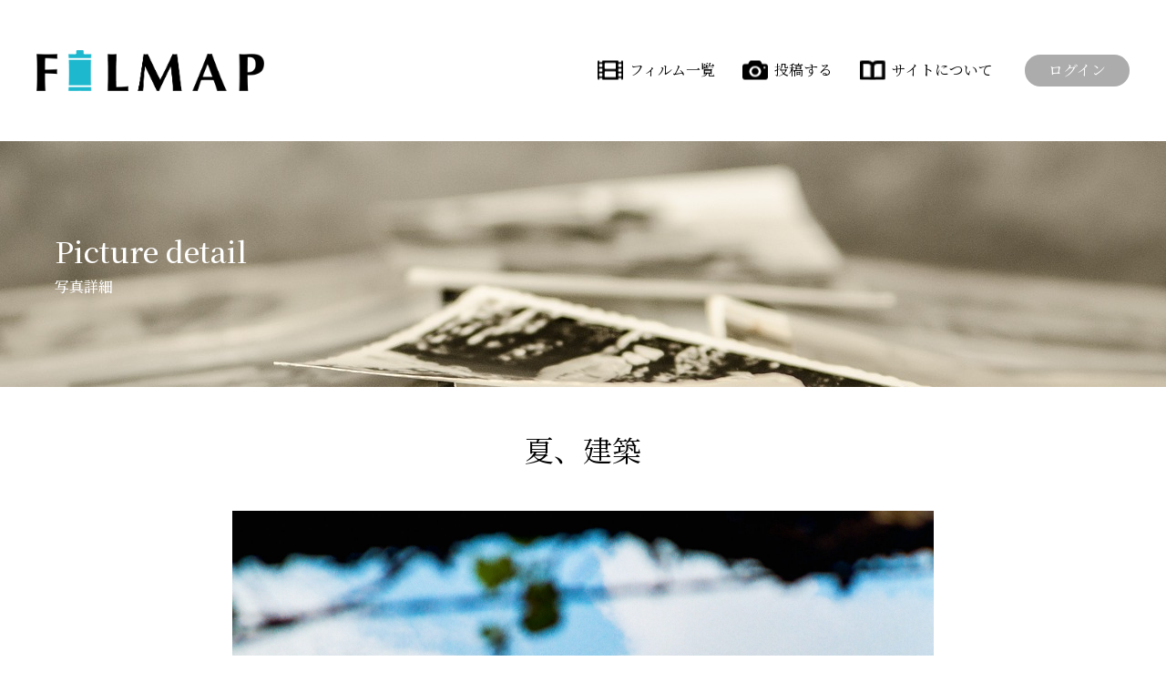

--- FILE ---
content_type: text/html; charset=UTF-8
request_url: https://filmap.jp/%E5%A4%8F%E3%80%81%E5%BB%BA%E7%AF%89
body_size: 9424
content:

<!DOCTYPE html>
<html lang="ja">

<head>
  <meta charset="UTF-8">
  <meta http-equiv="X-UA-Compatible" content="IE=edge">
  <meta name="viewport" content="width=device-width, initial-scale=1.0">
  <link rel="stylesheet" href="https://cdn.jsdelivr.net/npm/destyle.css@1.0.15/destyle.css" />
  <!-- <link rel="stylesheet" href="https://filmap.jp/wp-content/themes/filmap/style.css"> -->
  <title>フィルマップ - 公式サイト</title>
  <script async src="https://pagead2.googlesyndication.com/pagead/js/adsbygoogle.js?client=ca-pub-4686855129722783" crossorigin="anonymous"></script>
  <!-- Google tag (gtag.js) -->
  <script async src="https://www.googletagmanager.com/gtag/js?id=G-9V6Q53K696"></script>
  <script>
    window.dataLayer = window.dataLayer || [];

    function gtag() {
      dataLayer.push(arguments);
    }
    gtag('js', new Date());

    gtag('config', 'G-9V6Q53K696');
  </script>
  
		<!-- All in One SEO 4.6.5 - aioseo.com -->
		<meta name="robots" content="max-image-preview:large" />
		<link rel="canonical" href="https://filmap.jp/%e5%a4%8f%e3%80%81%e5%bb%ba%e7%af%89" />
		<meta name="generator" content="All in One SEO (AIOSEO) 4.6.5" />
		<meta property="og:locale" content="ja_JP" />
		<meta property="og:site_name" content="FILMAP - あなたらしさを、フィルムの中に" />
		<meta property="og:type" content="article" />
		<meta property="og:title" content="夏、建築 - FILMAP" />
		<meta property="og:url" content="https://filmap.jp/%e5%a4%8f%e3%80%81%e5%bb%ba%e7%af%89" />
		<meta property="og:image" content="https://filmap.jp/wp-content/uploads/2023/01/filmap_ogp.jpg" />
		<meta property="og:image:secure_url" content="https://filmap.jp/wp-content/uploads/2023/01/filmap_ogp.jpg" />
		<meta property="og:image:width" content="1200" />
		<meta property="og:image:height" content="630" />
		<meta property="article:published_time" content="2023-07-20T12:35:43+00:00" />
		<meta property="article:modified_time" content="2023-07-20T12:35:43+00:00" />
		<meta name="twitter:card" content="summary_large_image" />
		<meta name="twitter:title" content="夏、建築 - FILMAP" />
		<meta name="twitter:image" content="https://filmap.jp/wp-content/uploads/2023/01/filmap_ogp.jpg" />
		<script type="application/ld+json" class="aioseo-schema">
			{"@context":"https:\/\/schema.org","@graph":[{"@type":"BlogPosting","@id":"https:\/\/filmap.jp\/%e5%a4%8f%e3%80%81%e5%bb%ba%e7%af%89#blogposting","name":"\u590f\u3001\u5efa\u7bc9 - FILMAP","headline":"\u590f\u3001\u5efa\u7bc9","author":{"@id":"https:\/\/filmap.jp\/author\/takuya#author"},"publisher":{"@id":"https:\/\/filmap.jp\/#person"},"image":{"@type":"ImageObject","@id":"https:\/\/filmap.jp\/%e5%a4%8f%e3%80%81%e5%bb%ba%e7%af%89#articleImage","url":"https:\/\/secure.gravatar.com\/avatar\/1ed8706fa553e1d98298b1c2b01d5eab49c1a244b1b93cd1de7f5ce37ab716c8?s=96&d=mm&r=g","width":96,"height":96,"caption":"TAKUYA"},"datePublished":"2023-07-20T21:35:43+09:00","dateModified":"2023-07-20T21:35:43+09:00","inLanguage":"ja","mainEntityOfPage":{"@id":"https:\/\/filmap.jp\/%e5%a4%8f%e3%80%81%e5%bb%ba%e7%af%89#webpage"},"isPartOf":{"@id":"https:\/\/filmap.jp\/%e5%a4%8f%e3%80%81%e5%bb%ba%e7%af%89#webpage"},"articleSection":"\u672a\u5206\u985e"},{"@type":"BreadcrumbList","@id":"https:\/\/filmap.jp\/%e5%a4%8f%e3%80%81%e5%bb%ba%e7%af%89#breadcrumblist","itemListElement":[{"@type":"ListItem","@id":"https:\/\/filmap.jp\/#listItem","position":1,"name":"\u5bb6"}]},{"@type":"Person","@id":"https:\/\/filmap.jp\/#person","name":"TAKUYA","image":{"@type":"ImageObject","@id":"https:\/\/filmap.jp\/%e5%a4%8f%e3%80%81%e5%bb%ba%e7%af%89#personImage","url":"https:\/\/secure.gravatar.com\/avatar\/1ed8706fa553e1d98298b1c2b01d5eab49c1a244b1b93cd1de7f5ce37ab716c8?s=96&d=mm&r=g","width":96,"height":96,"caption":"TAKUYA"}},{"@type":"Person","@id":"https:\/\/filmap.jp\/author\/takuya#author","url":"https:\/\/filmap.jp\/author\/takuya","name":"TAKUYA","image":{"@type":"ImageObject","@id":"https:\/\/filmap.jp\/%e5%a4%8f%e3%80%81%e5%bb%ba%e7%af%89#authorImage","url":"https:\/\/secure.gravatar.com\/avatar\/1ed8706fa553e1d98298b1c2b01d5eab49c1a244b1b93cd1de7f5ce37ab716c8?s=96&d=mm&r=g","width":96,"height":96,"caption":"TAKUYA"}},{"@type":"WebPage","@id":"https:\/\/filmap.jp\/%e5%a4%8f%e3%80%81%e5%bb%ba%e7%af%89#webpage","url":"https:\/\/filmap.jp\/%e5%a4%8f%e3%80%81%e5%bb%ba%e7%af%89","name":"\u590f\u3001\u5efa\u7bc9 - FILMAP","inLanguage":"ja","isPartOf":{"@id":"https:\/\/filmap.jp\/#website"},"breadcrumb":{"@id":"https:\/\/filmap.jp\/%e5%a4%8f%e3%80%81%e5%bb%ba%e7%af%89#breadcrumblist"},"author":{"@id":"https:\/\/filmap.jp\/author\/takuya#author"},"creator":{"@id":"https:\/\/filmap.jp\/author\/takuya#author"},"datePublished":"2023-07-20T21:35:43+09:00","dateModified":"2023-07-20T21:35:43+09:00"},{"@type":"WebSite","@id":"https:\/\/filmap.jp\/#website","url":"https:\/\/filmap.jp\/","name":"filmap","description":"\u3042\u306a\u305f\u3089\u3057\u3055\u3092\u3001\u30d5\u30a3\u30eb\u30e0\u306e\u4e2d\u306b","inLanguage":"ja","publisher":{"@id":"https:\/\/filmap.jp\/#person"}}]}
		</script>
		<!-- All in One SEO -->

<link rel="alternate" type="application/rss+xml" title="FILMAP &raquo; 夏、建築 のコメントのフィード" href="https://filmap.jp/%e5%a4%8f%e3%80%81%e5%bb%ba%e7%af%89/feed" />
<link rel="alternate" title="oEmbed (JSON)" type="application/json+oembed" href="https://filmap.jp/wp-json/oembed/1.0/embed?url=https%3A%2F%2Ffilmap.jp%2F%25e5%25a4%258f%25e3%2580%2581%25e5%25bb%25ba%25e7%25af%2589" />
<link rel="alternate" title="oEmbed (XML)" type="text/xml+oembed" href="https://filmap.jp/wp-json/oembed/1.0/embed?url=https%3A%2F%2Ffilmap.jp%2F%25e5%25a4%258f%25e3%2580%2581%25e5%25bb%25ba%25e7%25af%2589&#038;format=xml" />
		<!-- This site uses the Google Analytics by MonsterInsights plugin v9.11.1 - Using Analytics tracking - https://www.monsterinsights.com/ -->
		<!-- Note: MonsterInsights is not currently configured on this site. The site owner needs to authenticate with Google Analytics in the MonsterInsights settings panel. -->
					<!-- No tracking code set -->
				<!-- / Google Analytics by MonsterInsights -->
		<style id='wp-img-auto-sizes-contain-inline-css' type='text/css'>
img:is([sizes=auto i],[sizes^="auto," i]){contain-intrinsic-size:3000px 1500px}
/*# sourceURL=wp-img-auto-sizes-contain-inline-css */
</style>
<link rel='stylesheet' id='scrool-hint-css-css' href='https://filmap.jp/wp-content/themes/filmap/css/scroll-hint.css?ver=1.0' type='text/css' media='all' />
<link rel='stylesheet' id='style-css-css' href='https://filmap.jp/wp-content/themes/filmap/style.css?ver=1.0' type='text/css' media='all' />
<style id='wp-emoji-styles-inline-css' type='text/css'>

	img.wp-smiley, img.emoji {
		display: inline !important;
		border: none !important;
		box-shadow: none !important;
		height: 1em !important;
		width: 1em !important;
		margin: 0 0.07em !important;
		vertical-align: -0.1em !important;
		background: none !important;
		padding: 0 !important;
	}
/*# sourceURL=wp-emoji-styles-inline-css */
</style>
<style id='wp-block-library-inline-css' type='text/css'>
:root{--wp-block-synced-color:#7a00df;--wp-block-synced-color--rgb:122,0,223;--wp-bound-block-color:var(--wp-block-synced-color);--wp-editor-canvas-background:#ddd;--wp-admin-theme-color:#007cba;--wp-admin-theme-color--rgb:0,124,186;--wp-admin-theme-color-darker-10:#006ba1;--wp-admin-theme-color-darker-10--rgb:0,107,160.5;--wp-admin-theme-color-darker-20:#005a87;--wp-admin-theme-color-darker-20--rgb:0,90,135;--wp-admin-border-width-focus:2px}@media (min-resolution:192dpi){:root{--wp-admin-border-width-focus:1.5px}}.wp-element-button{cursor:pointer}:root .has-very-light-gray-background-color{background-color:#eee}:root .has-very-dark-gray-background-color{background-color:#313131}:root .has-very-light-gray-color{color:#eee}:root .has-very-dark-gray-color{color:#313131}:root .has-vivid-green-cyan-to-vivid-cyan-blue-gradient-background{background:linear-gradient(135deg,#00d084,#0693e3)}:root .has-purple-crush-gradient-background{background:linear-gradient(135deg,#34e2e4,#4721fb 50%,#ab1dfe)}:root .has-hazy-dawn-gradient-background{background:linear-gradient(135deg,#faaca8,#dad0ec)}:root .has-subdued-olive-gradient-background{background:linear-gradient(135deg,#fafae1,#67a671)}:root .has-atomic-cream-gradient-background{background:linear-gradient(135deg,#fdd79a,#004a59)}:root .has-nightshade-gradient-background{background:linear-gradient(135deg,#330968,#31cdcf)}:root .has-midnight-gradient-background{background:linear-gradient(135deg,#020381,#2874fc)}:root{--wp--preset--font-size--normal:16px;--wp--preset--font-size--huge:42px}.has-regular-font-size{font-size:1em}.has-larger-font-size{font-size:2.625em}.has-normal-font-size{font-size:var(--wp--preset--font-size--normal)}.has-huge-font-size{font-size:var(--wp--preset--font-size--huge)}.has-text-align-center{text-align:center}.has-text-align-left{text-align:left}.has-text-align-right{text-align:right}.has-fit-text{white-space:nowrap!important}#end-resizable-editor-section{display:none}.aligncenter{clear:both}.items-justified-left{justify-content:flex-start}.items-justified-center{justify-content:center}.items-justified-right{justify-content:flex-end}.items-justified-space-between{justify-content:space-between}.screen-reader-text{border:0;clip-path:inset(50%);height:1px;margin:-1px;overflow:hidden;padding:0;position:absolute;width:1px;word-wrap:normal!important}.screen-reader-text:focus{background-color:#ddd;clip-path:none;color:#444;display:block;font-size:1em;height:auto;left:5px;line-height:normal;padding:15px 23px 14px;text-decoration:none;top:5px;width:auto;z-index:100000}html :where(.has-border-color){border-style:solid}html :where([style*=border-top-color]){border-top-style:solid}html :where([style*=border-right-color]){border-right-style:solid}html :where([style*=border-bottom-color]){border-bottom-style:solid}html :where([style*=border-left-color]){border-left-style:solid}html :where([style*=border-width]){border-style:solid}html :where([style*=border-top-width]){border-top-style:solid}html :where([style*=border-right-width]){border-right-style:solid}html :where([style*=border-bottom-width]){border-bottom-style:solid}html :where([style*=border-left-width]){border-left-style:solid}html :where(img[class*=wp-image-]){height:auto;max-width:100%}:where(figure){margin:0 0 1em}html :where(.is-position-sticky){--wp-admin--admin-bar--position-offset:var(--wp-admin--admin-bar--height,0px)}@media screen and (max-width:600px){html :where(.is-position-sticky){--wp-admin--admin-bar--position-offset:0px}}

/*# sourceURL=wp-block-library-inline-css */
</style><style id='global-styles-inline-css' type='text/css'>
:root{--wp--preset--aspect-ratio--square: 1;--wp--preset--aspect-ratio--4-3: 4/3;--wp--preset--aspect-ratio--3-4: 3/4;--wp--preset--aspect-ratio--3-2: 3/2;--wp--preset--aspect-ratio--2-3: 2/3;--wp--preset--aspect-ratio--16-9: 16/9;--wp--preset--aspect-ratio--9-16: 9/16;--wp--preset--color--black: #000000;--wp--preset--color--cyan-bluish-gray: #abb8c3;--wp--preset--color--white: #ffffff;--wp--preset--color--pale-pink: #f78da7;--wp--preset--color--vivid-red: #cf2e2e;--wp--preset--color--luminous-vivid-orange: #ff6900;--wp--preset--color--luminous-vivid-amber: #fcb900;--wp--preset--color--light-green-cyan: #7bdcb5;--wp--preset--color--vivid-green-cyan: #00d084;--wp--preset--color--pale-cyan-blue: #8ed1fc;--wp--preset--color--vivid-cyan-blue: #0693e3;--wp--preset--color--vivid-purple: #9b51e0;--wp--preset--gradient--vivid-cyan-blue-to-vivid-purple: linear-gradient(135deg,rgb(6,147,227) 0%,rgb(155,81,224) 100%);--wp--preset--gradient--light-green-cyan-to-vivid-green-cyan: linear-gradient(135deg,rgb(122,220,180) 0%,rgb(0,208,130) 100%);--wp--preset--gradient--luminous-vivid-amber-to-luminous-vivid-orange: linear-gradient(135deg,rgb(252,185,0) 0%,rgb(255,105,0) 100%);--wp--preset--gradient--luminous-vivid-orange-to-vivid-red: linear-gradient(135deg,rgb(255,105,0) 0%,rgb(207,46,46) 100%);--wp--preset--gradient--very-light-gray-to-cyan-bluish-gray: linear-gradient(135deg,rgb(238,238,238) 0%,rgb(169,184,195) 100%);--wp--preset--gradient--cool-to-warm-spectrum: linear-gradient(135deg,rgb(74,234,220) 0%,rgb(151,120,209) 20%,rgb(207,42,186) 40%,rgb(238,44,130) 60%,rgb(251,105,98) 80%,rgb(254,248,76) 100%);--wp--preset--gradient--blush-light-purple: linear-gradient(135deg,rgb(255,206,236) 0%,rgb(152,150,240) 100%);--wp--preset--gradient--blush-bordeaux: linear-gradient(135deg,rgb(254,205,165) 0%,rgb(254,45,45) 50%,rgb(107,0,62) 100%);--wp--preset--gradient--luminous-dusk: linear-gradient(135deg,rgb(255,203,112) 0%,rgb(199,81,192) 50%,rgb(65,88,208) 100%);--wp--preset--gradient--pale-ocean: linear-gradient(135deg,rgb(255,245,203) 0%,rgb(182,227,212) 50%,rgb(51,167,181) 100%);--wp--preset--gradient--electric-grass: linear-gradient(135deg,rgb(202,248,128) 0%,rgb(113,206,126) 100%);--wp--preset--gradient--midnight: linear-gradient(135deg,rgb(2,3,129) 0%,rgb(40,116,252) 100%);--wp--preset--font-size--small: 13px;--wp--preset--font-size--medium: 20px;--wp--preset--font-size--large: 36px;--wp--preset--font-size--x-large: 42px;--wp--preset--spacing--20: 0.44rem;--wp--preset--spacing--30: 0.67rem;--wp--preset--spacing--40: 1rem;--wp--preset--spacing--50: 1.5rem;--wp--preset--spacing--60: 2.25rem;--wp--preset--spacing--70: 3.38rem;--wp--preset--spacing--80: 5.06rem;--wp--preset--shadow--natural: 6px 6px 9px rgba(0, 0, 0, 0.2);--wp--preset--shadow--deep: 12px 12px 50px rgba(0, 0, 0, 0.4);--wp--preset--shadow--sharp: 6px 6px 0px rgba(0, 0, 0, 0.2);--wp--preset--shadow--outlined: 6px 6px 0px -3px rgb(255, 255, 255), 6px 6px rgb(0, 0, 0);--wp--preset--shadow--crisp: 6px 6px 0px rgb(0, 0, 0);}:where(.is-layout-flex){gap: 0.5em;}:where(.is-layout-grid){gap: 0.5em;}body .is-layout-flex{display: flex;}.is-layout-flex{flex-wrap: wrap;align-items: center;}.is-layout-flex > :is(*, div){margin: 0;}body .is-layout-grid{display: grid;}.is-layout-grid > :is(*, div){margin: 0;}:where(.wp-block-columns.is-layout-flex){gap: 2em;}:where(.wp-block-columns.is-layout-grid){gap: 2em;}:where(.wp-block-post-template.is-layout-flex){gap: 1.25em;}:where(.wp-block-post-template.is-layout-grid){gap: 1.25em;}.has-black-color{color: var(--wp--preset--color--black) !important;}.has-cyan-bluish-gray-color{color: var(--wp--preset--color--cyan-bluish-gray) !important;}.has-white-color{color: var(--wp--preset--color--white) !important;}.has-pale-pink-color{color: var(--wp--preset--color--pale-pink) !important;}.has-vivid-red-color{color: var(--wp--preset--color--vivid-red) !important;}.has-luminous-vivid-orange-color{color: var(--wp--preset--color--luminous-vivid-orange) !important;}.has-luminous-vivid-amber-color{color: var(--wp--preset--color--luminous-vivid-amber) !important;}.has-light-green-cyan-color{color: var(--wp--preset--color--light-green-cyan) !important;}.has-vivid-green-cyan-color{color: var(--wp--preset--color--vivid-green-cyan) !important;}.has-pale-cyan-blue-color{color: var(--wp--preset--color--pale-cyan-blue) !important;}.has-vivid-cyan-blue-color{color: var(--wp--preset--color--vivid-cyan-blue) !important;}.has-vivid-purple-color{color: var(--wp--preset--color--vivid-purple) !important;}.has-black-background-color{background-color: var(--wp--preset--color--black) !important;}.has-cyan-bluish-gray-background-color{background-color: var(--wp--preset--color--cyan-bluish-gray) !important;}.has-white-background-color{background-color: var(--wp--preset--color--white) !important;}.has-pale-pink-background-color{background-color: var(--wp--preset--color--pale-pink) !important;}.has-vivid-red-background-color{background-color: var(--wp--preset--color--vivid-red) !important;}.has-luminous-vivid-orange-background-color{background-color: var(--wp--preset--color--luminous-vivid-orange) !important;}.has-luminous-vivid-amber-background-color{background-color: var(--wp--preset--color--luminous-vivid-amber) !important;}.has-light-green-cyan-background-color{background-color: var(--wp--preset--color--light-green-cyan) !important;}.has-vivid-green-cyan-background-color{background-color: var(--wp--preset--color--vivid-green-cyan) !important;}.has-pale-cyan-blue-background-color{background-color: var(--wp--preset--color--pale-cyan-blue) !important;}.has-vivid-cyan-blue-background-color{background-color: var(--wp--preset--color--vivid-cyan-blue) !important;}.has-vivid-purple-background-color{background-color: var(--wp--preset--color--vivid-purple) !important;}.has-black-border-color{border-color: var(--wp--preset--color--black) !important;}.has-cyan-bluish-gray-border-color{border-color: var(--wp--preset--color--cyan-bluish-gray) !important;}.has-white-border-color{border-color: var(--wp--preset--color--white) !important;}.has-pale-pink-border-color{border-color: var(--wp--preset--color--pale-pink) !important;}.has-vivid-red-border-color{border-color: var(--wp--preset--color--vivid-red) !important;}.has-luminous-vivid-orange-border-color{border-color: var(--wp--preset--color--luminous-vivid-orange) !important;}.has-luminous-vivid-amber-border-color{border-color: var(--wp--preset--color--luminous-vivid-amber) !important;}.has-light-green-cyan-border-color{border-color: var(--wp--preset--color--light-green-cyan) !important;}.has-vivid-green-cyan-border-color{border-color: var(--wp--preset--color--vivid-green-cyan) !important;}.has-pale-cyan-blue-border-color{border-color: var(--wp--preset--color--pale-cyan-blue) !important;}.has-vivid-cyan-blue-border-color{border-color: var(--wp--preset--color--vivid-cyan-blue) !important;}.has-vivid-purple-border-color{border-color: var(--wp--preset--color--vivid-purple) !important;}.has-vivid-cyan-blue-to-vivid-purple-gradient-background{background: var(--wp--preset--gradient--vivid-cyan-blue-to-vivid-purple) !important;}.has-light-green-cyan-to-vivid-green-cyan-gradient-background{background: var(--wp--preset--gradient--light-green-cyan-to-vivid-green-cyan) !important;}.has-luminous-vivid-amber-to-luminous-vivid-orange-gradient-background{background: var(--wp--preset--gradient--luminous-vivid-amber-to-luminous-vivid-orange) !important;}.has-luminous-vivid-orange-to-vivid-red-gradient-background{background: var(--wp--preset--gradient--luminous-vivid-orange-to-vivid-red) !important;}.has-very-light-gray-to-cyan-bluish-gray-gradient-background{background: var(--wp--preset--gradient--very-light-gray-to-cyan-bluish-gray) !important;}.has-cool-to-warm-spectrum-gradient-background{background: var(--wp--preset--gradient--cool-to-warm-spectrum) !important;}.has-blush-light-purple-gradient-background{background: var(--wp--preset--gradient--blush-light-purple) !important;}.has-blush-bordeaux-gradient-background{background: var(--wp--preset--gradient--blush-bordeaux) !important;}.has-luminous-dusk-gradient-background{background: var(--wp--preset--gradient--luminous-dusk) !important;}.has-pale-ocean-gradient-background{background: var(--wp--preset--gradient--pale-ocean) !important;}.has-electric-grass-gradient-background{background: var(--wp--preset--gradient--electric-grass) !important;}.has-midnight-gradient-background{background: var(--wp--preset--gradient--midnight) !important;}.has-small-font-size{font-size: var(--wp--preset--font-size--small) !important;}.has-medium-font-size{font-size: var(--wp--preset--font-size--medium) !important;}.has-large-font-size{font-size: var(--wp--preset--font-size--large) !important;}.has-x-large-font-size{font-size: var(--wp--preset--font-size--x-large) !important;}
/*# sourceURL=global-styles-inline-css */
</style>

<style id='classic-theme-styles-inline-css' type='text/css'>
/*! This file is auto-generated */
.wp-block-button__link{color:#fff;background-color:#32373c;border-radius:9999px;box-shadow:none;text-decoration:none;padding:calc(.667em + 2px) calc(1.333em + 2px);font-size:1.125em}.wp-block-file__button{background:#32373c;color:#fff;text-decoration:none}
/*# sourceURL=/wp-includes/css/classic-themes.min.css */
</style>
<link rel='stylesheet' id='contact-form-7-css' href='https://filmap.jp/wp-content/plugins/contact-form-7/includes/css/styles.css?ver=5.8' type='text/css' media='all' />
<link rel='stylesheet' id='cf7msm_styles-css' href='https://filmap.jp/wp-content/plugins/contact-form-7-multi-step-module/resources/cf7msm.css?ver=4.3.1' type='text/css' media='all' />
<link rel='stylesheet' id='yyi_rinker_stylesheet-css' href='https://filmap.jp/wp-content/plugins/yyi-rinker/css/style.css?v=1.10.2&#038;ver=6.9' type='text/css' media='all' />
<script type="text/javascript" src="https://filmap.jp/wp-includes/js/jquery/jquery.min.js?ver=3.7.1" id="jquery-core-js"></script>
<script type="text/javascript" src="https://filmap.jp/wp-includes/js/jquery/jquery-migrate.min.js?ver=3.4.1" id="jquery-migrate-js"></script>
<script type="text/javascript" src="https://filmap.jp/wp-content/plugins/yyi-rinker/js/event-tracking.js?v=1.10.2" id="yyi_rinker_event_tracking_script-js"></script>
<link rel="https://api.w.org/" href="https://filmap.jp/wp-json/" /><link rel="alternate" title="JSON" type="application/json" href="https://filmap.jp/wp-json/wp/v2/posts/729" /><link rel="EditURI" type="application/rsd+xml" title="RSD" href="https://filmap.jp/xmlrpc.php?rsd" />
<meta name="generator" content="WordPress 6.9" />
<link rel='shortlink' href='https://filmap.jp/?p=729' />
<meta name="generator" content="Site Kit by Google 1.108.0" /><style>
.yyi-rinker-images {
    display: flex;
    justify-content: center;
    align-items: center;
    position: relative;

}
div.yyi-rinker-image img.yyi-rinker-main-img.hidden {
    display: none;
}

.yyi-rinker-images-arrow {
    cursor: pointer;
    position: absolute;
    top: 50%;
    display: block;
    margin-top: -11px;
    opacity: 0.6;
    width: 22px;
}

.yyi-rinker-images-arrow-left{
    left: -10px;
}
.yyi-rinker-images-arrow-right{
    right: -10px;
}

.yyi-rinker-images-arrow-left.hidden {
    display: none;
}

.yyi-rinker-images-arrow-right.hidden {
    display: none;
}
div.yyi-rinker-contents.yyi-rinker-design-tate  div.yyi-rinker-box{
    flex-direction: column;
}

div.yyi-rinker-contents.yyi-rinker-design-slim div.yyi-rinker-box .yyi-rinker-links {
    flex-direction: column;
}

div.yyi-rinker-contents.yyi-rinker-design-slim div.yyi-rinker-info {
    width: 100%;
}

div.yyi-rinker-contents.yyi-rinker-design-slim .yyi-rinker-title {
    text-align: center;
}

div.yyi-rinker-contents.yyi-rinker-design-slim .yyi-rinker-links {
    text-align: center;
}
div.yyi-rinker-contents.yyi-rinker-design-slim .yyi-rinker-image {
    margin: auto;
}

div.yyi-rinker-contents.yyi-rinker-design-slim div.yyi-rinker-info ul.yyi-rinker-links li {
	align-self: stretch;
}
div.yyi-rinker-contents.yyi-rinker-design-slim div.yyi-rinker-box div.yyi-rinker-info {
	padding: 0;
}
div.yyi-rinker-contents.yyi-rinker-design-slim div.yyi-rinker-box {
	flex-direction: column;
	padding: 14px 5px 0;
}

.yyi-rinker-design-slim div.yyi-rinker-box div.yyi-rinker-info {
	text-align: center;
}

.yyi-rinker-design-slim div.price-box span.price {
	display: block;
}

div.yyi-rinker-contents.yyi-rinker-design-slim div.yyi-rinker-info div.yyi-rinker-title a{
	font-size:16px;
}

div.yyi-rinker-contents.yyi-rinker-design-slim ul.yyi-rinker-links li.amazonkindlelink:before,  div.yyi-rinker-contents.yyi-rinker-design-slim ul.yyi-rinker-links li.amazonlink:before,  div.yyi-rinker-contents.yyi-rinker-design-slim ul.yyi-rinker-links li.rakutenlink:before,  div.yyi-rinker-contents.yyi-rinker-design-slim ul.yyi-rinker-links li.yahoolink:before {
	font-size:12px;
}

div.yyi-rinker-contents.yyi-rinker-design-slim ul.yyi-rinker-links li a {
	font-size: 13px;
}
.entry-content ul.yyi-rinker-links li {
	padding: 0;
}

div.yyi-rinker-contents .yyi-rinker-attention.attention_desing_right_ribbon {
    width: 89px;
    height: 91px;
    position: absolute;
    top: -1px;
    right: -1px;
    left: auto;
    overflow: hidden;
}

div.yyi-rinker-contents .yyi-rinker-attention.attention_desing_right_ribbon span {
    display: inline-block;
    width: 146px;
    position: absolute;
    padding: 4px 0;
    left: -13px;
    top: 12px;
    text-align: center;
    font-size: 12px;
    line-height: 24px;
    -webkit-transform: rotate(45deg);
    transform: rotate(45deg);
    box-shadow: 0 1px 3px rgba(0, 0, 0, 0.2);
}

div.yyi-rinker-contents .yyi-rinker-attention.attention_desing_right_ribbon {
    background: none;
}
.yyi-rinker-attention.attention_desing_right_ribbon .yyi-rinker-attention-after,
.yyi-rinker-attention.attention_desing_right_ribbon .yyi-rinker-attention-before{
display:none;
}
div.yyi-rinker-use-right_ribbon div.yyi-rinker-title {
    margin-right: 2rem;
}

				</style><meta name="google-site-verification" content="0uHAEQj8_nuHASlTRytdF_wsY6E4v5rZgK94RBJ9PqQ"><link rel="icon" href="https://filmap.jp/wp-content/uploads/2023/01/cropped-favicon-32x32.png" sizes="32x32" />
<link rel="icon" href="https://filmap.jp/wp-content/uploads/2023/01/cropped-favicon-192x192.png" sizes="192x192" />
<link rel="apple-touch-icon" href="https://filmap.jp/wp-content/uploads/2023/01/cropped-favicon-180x180.png" />
<meta name="msapplication-TileImage" content="https://filmap.jp/wp-content/uploads/2023/01/cropped-favicon-270x270.png" />
</head>

<body>

  <header class="header">
    <div class="header__inn">
      <nav class="header__nav">
        <h1 class="header__logo"><a href="https://filmap.jp" class="header__logo__link"><img src="https://filmap.jp/wp-content/themes/filmap/img/logo.png" alt=""></a></h1>
        <div class="header__menu">
          <ul class="header__list pc">
            <li class="header__item"><a href="https://filmap.jp/film_list/" class="header__link">フィルム一覧</a></li>
            <li class="header__item"><a href="https://filmap.jp/post/" class="header__link">投稿する</a></li>
            <li class="header__item"><a href="https://filmap.jp/about_us" class="header__link">サイトについて</a></li>
          </ul>
          <div class="header__login">
                          <a href="https://filmap.jp/login/" class="header__login__link">ログイン</a>

                      </div>

          <div class="drawer sp">
            <nav class="drawer__nav">
              <span class="drawer__nav__btn"></span>
              <span class="drawer__nav__btn"></span>
              <span class="drawer__nav__btn"></span>
            </nav>

            <div class="drawer__menu">
              <div class="drawer__menu__wrap">
                <div class="drawer__menu__box">
                  <ul class="drawer__menu__list">
                    <li class="drawer__menu__item">
                      <a href="https://filmap.jp/film_list/" class="drawer__menu__link">フィルム一覧</a>
                    </li>
                    <li class="drawer__menu__item">
                      <a href="https://filmap.jp/post/" class="drawer__menu__link">投稿する</a>
                    </li>
                    <li class="drawer__menu__item">
                      <a href="https://filmap.jp/about_us/" class="drawer__menu__link">サイトについて</a>
                    </li>
                    <li class="drawer__menu__item">
                      <a href="https://filmap.jp/terms/" class="drawer__menu__link">利用規約</a>
                    </li>
                    <li class="drawer__menu__item">
                      <a href="https://filmap.jp/contact/" class="drawer__menu__link">お問い合わせ</a>
                    </li>
                    <li class="drawer__menu__item">
                      <a href="https://filmap.jp/privacy-policy/" class="drawer__menu__link">プライバシーポリシー</a>
                    </li>

                    <div class="drawer__menu__btn">
                      <ul class="drawer__menu__btn__list">
                        <li class="drawer__menu__btn__item">
                                                      <a href="https://filmap.jp/login/" class="drawer__menu__btn__link">ログイン</a>

                                                  </li>
                      </ul>
                    </div>
                  </ul>
                </div>
              </div>
            </div>
          </div>
        </div>
      </nav>
    </div>
  </header>

<main class="main">
  <div class="photo_details">
    <section class="top__photo">
      <div class="top__photo__inn">
        <div class="top__photo__box">
          <h2 class="top__photo__title">Picture detail</h2>
          <p class="top__photo__subtitle">写真詳細</p>
        </div>
      </div>
    </section>

    <div class="details">
      <div class="details__top">
        <h2>夏、建築</h2>
        <img src="https://filmap.jp/wp-content/uploads/2023/07/20211004-02790009-scaled.jpg" alt="">
      </div>
      <div class="details__intro">
        <figure>
          <!-- <img class="details__img" src="https://filmap.jp/wp-content/themes/filmap/img/photo_details_intro.png" alt="画像"> -->
          <img src="https://filmap.jp/wp-content/uploads/2023/02/20220419-DSC05012-scaled.jpg" alt="" class="details__img">
        </figure>
        <div class="details__txt">
          <ul>
            <li>フィルム:KODAK ProImage100</li>
            <li>カメラ:Nikon F</li>
            <li>ニックネーム:TAKUYA</li>
            <!-- <li>2023年07月20日撮影</li> -->
          </ul>
        </div>
      </div>
      <div class="details__favorite">
        <!-- <p>☆ お気に入り</p>
        <a href="#">フィルム紹介のページへ<span class="details__favorite__yazirusi"></span></a> -->
      </div>
    </div>

  </div>
</main>

<footer id="footer" class="footer">
  <div class="footer__inn">
    <p id="post-btn">
      <a href="https://filmap.jp/post/"><img src="https://filmap.jp/wp-content/themes/filmap/img/icon-camera-btn.png" alt="投稿ボタンアイコン"> 投稿する</a>
    </p>
    <div class="footer__content">
      <ul class="footer__content__list">
        <li class="footer__content__item">
          <a href="https://filmap.jp/terms/" class="footer__content__link">利用規約</a>
        </li>
        <li class="footer__content__item">
          <a href="https://filmap.jp/contact/" class="footer__content__link">お問い合わせ</a>
        </li>
        <li class="footer__content__item">
          <a href="https://filmap.jp/privacy-policy/" class="footer__content__link">プライバシーポリシー</a>
        </li>
      </ul>
    </div>

    <div class="foooter__menu">
      <div class="footer__menu__inn">
        <div class="footer__menu__main">
          <div class="footer__menu__logo">
            <a href="https://filmap.jp/" class="footer__menu__logo__link">
              <img src="https://filmap.jp/wp-content/themes/filmap/img/logo-white.png" alt="">
            </a>
          </div>

          <div class="footer__menu__sns">
            <ul class="footer__menu__sns__list">
              <li class="footer__menu__sns__item">
                <a href="#" class="footer__menu__sns__link"></a>
              </li>
            </ul>
          </div>
        </div>

        <nav class="footer__menu__nav">
          <ul class="footer__menu__nav__list">
            <li class="footer__menu__nav__item">
              <a href="https://filmap.jp/film_list/" class="footer__menu__nav__link">フィルム一覧</a>
            </li>
            <li class="footer__menu__nav__item">
              <a href="https://filmap.jp/post/" class="footer__menu__nav__link">投稿する</a>
            </li>
            <li class="footer__menu__nav__item">
              <a href="https://filmap.jp/about_us/" class="footer__menu__nav__link">サイトについて</a>
            </li>
          </ul>
        </nav>
      </div>
    </div>
  </div>
</footer>

<script src="https://code.jquery.com/jquery-3.6.1.min.js" integrity="sha256-o88AwQnZB+VDvE9tvIXrMQaPlFFSUTR+nldQm1LuPXQ=" crossorigin="anonymous"></script>

<script type="speculationrules">
{"prefetch":[{"source":"document","where":{"and":[{"href_matches":"/*"},{"not":{"href_matches":["/wp-*.php","/wp-admin/*","/wp-content/uploads/*","/wp-content/*","/wp-content/plugins/*","/wp-content/themes/filmap/*","/*\\?(.+)"]}},{"not":{"selector_matches":"a[rel~=\"nofollow\"]"}},{"not":{"selector_matches":".no-prefetch, .no-prefetch a"}}]},"eagerness":"conservative"}]}
</script>
<script type="text/javascript" src="https://filmap.jp/wp-content/themes/filmap/js/scroll-hint.js?ver=1" id="scroll-hint-script-js"></script>
<script type="text/javascript" src="https://filmap.jp/wp-content/themes/filmap/js/script.js?ver=1" id="main-script-js"></script>
<script type="text/javascript" src="https://filmap.jp/wp-content/plugins/contact-form-7/includes/swv/js/index.js?ver=5.8" id="swv-js"></script>
<script type="text/javascript" id="contact-form-7-js-extra">
/* <![CDATA[ */
var wpcf7 = {"api":{"root":"https://filmap.jp/wp-json/","namespace":"contact-form-7/v1"}};
//# sourceURL=contact-form-7-js-extra
/* ]]> */
</script>
<script type="text/javascript" src="https://filmap.jp/wp-content/plugins/contact-form-7/includes/js/index.js?ver=5.8" id="contact-form-7-js"></script>
<script type="text/javascript" id="cf7msm-js-extra">
/* <![CDATA[ */
var cf7msm_posted_data = [];
//# sourceURL=cf7msm-js-extra
/* ]]> */
</script>
<script type="text/javascript" src="https://filmap.jp/wp-content/plugins/contact-form-7-multi-step-module/resources/cf7msm.min.js?ver=4.3.1" id="cf7msm-js"></script>
<script id="wp-emoji-settings" type="application/json">
{"baseUrl":"https://s.w.org/images/core/emoji/17.0.2/72x72/","ext":".png","svgUrl":"https://s.w.org/images/core/emoji/17.0.2/svg/","svgExt":".svg","source":{"concatemoji":"https://filmap.jp/wp-includes/js/wp-emoji-release.min.js?ver=6.9"}}
</script>
<script type="module">
/* <![CDATA[ */
/*! This file is auto-generated */
const a=JSON.parse(document.getElementById("wp-emoji-settings").textContent),o=(window._wpemojiSettings=a,"wpEmojiSettingsSupports"),s=["flag","emoji"];function i(e){try{var t={supportTests:e,timestamp:(new Date).valueOf()};sessionStorage.setItem(o,JSON.stringify(t))}catch(e){}}function c(e,t,n){e.clearRect(0,0,e.canvas.width,e.canvas.height),e.fillText(t,0,0);t=new Uint32Array(e.getImageData(0,0,e.canvas.width,e.canvas.height).data);e.clearRect(0,0,e.canvas.width,e.canvas.height),e.fillText(n,0,0);const a=new Uint32Array(e.getImageData(0,0,e.canvas.width,e.canvas.height).data);return t.every((e,t)=>e===a[t])}function p(e,t){e.clearRect(0,0,e.canvas.width,e.canvas.height),e.fillText(t,0,0);var n=e.getImageData(16,16,1,1);for(let e=0;e<n.data.length;e++)if(0!==n.data[e])return!1;return!0}function u(e,t,n,a){switch(t){case"flag":return n(e,"\ud83c\udff3\ufe0f\u200d\u26a7\ufe0f","\ud83c\udff3\ufe0f\u200b\u26a7\ufe0f")?!1:!n(e,"\ud83c\udde8\ud83c\uddf6","\ud83c\udde8\u200b\ud83c\uddf6")&&!n(e,"\ud83c\udff4\udb40\udc67\udb40\udc62\udb40\udc65\udb40\udc6e\udb40\udc67\udb40\udc7f","\ud83c\udff4\u200b\udb40\udc67\u200b\udb40\udc62\u200b\udb40\udc65\u200b\udb40\udc6e\u200b\udb40\udc67\u200b\udb40\udc7f");case"emoji":return!a(e,"\ud83e\u1fac8")}return!1}function f(e,t,n,a){let r;const o=(r="undefined"!=typeof WorkerGlobalScope&&self instanceof WorkerGlobalScope?new OffscreenCanvas(300,150):document.createElement("canvas")).getContext("2d",{willReadFrequently:!0}),s=(o.textBaseline="top",o.font="600 32px Arial",{});return e.forEach(e=>{s[e]=t(o,e,n,a)}),s}function r(e){var t=document.createElement("script");t.src=e,t.defer=!0,document.head.appendChild(t)}a.supports={everything:!0,everythingExceptFlag:!0},new Promise(t=>{let n=function(){try{var e=JSON.parse(sessionStorage.getItem(o));if("object"==typeof e&&"number"==typeof e.timestamp&&(new Date).valueOf()<e.timestamp+604800&&"object"==typeof e.supportTests)return e.supportTests}catch(e){}return null}();if(!n){if("undefined"!=typeof Worker&&"undefined"!=typeof OffscreenCanvas&&"undefined"!=typeof URL&&URL.createObjectURL&&"undefined"!=typeof Blob)try{var e="postMessage("+f.toString()+"("+[JSON.stringify(s),u.toString(),c.toString(),p.toString()].join(",")+"));",a=new Blob([e],{type:"text/javascript"});const r=new Worker(URL.createObjectURL(a),{name:"wpTestEmojiSupports"});return void(r.onmessage=e=>{i(n=e.data),r.terminate(),t(n)})}catch(e){}i(n=f(s,u,c,p))}t(n)}).then(e=>{for(const n in e)a.supports[n]=e[n],a.supports.everything=a.supports.everything&&a.supports[n],"flag"!==n&&(a.supports.everythingExceptFlag=a.supports.everythingExceptFlag&&a.supports[n]);var t;a.supports.everythingExceptFlag=a.supports.everythingExceptFlag&&!a.supports.flag,a.supports.everything||((t=a.source||{}).concatemoji?r(t.concatemoji):t.wpemoji&&t.twemoji&&(r(t.twemoji),r(t.wpemoji)))});
//# sourceURL=https://filmap.jp/wp-includes/js/wp-emoji-loader.min.js
/* ]]> */
</script>
</body>

</html>

--- FILE ---
content_type: text/html; charset=utf-8
request_url: https://www.google.com/recaptcha/api2/aframe
body_size: 266
content:
<!DOCTYPE HTML><html><head><meta http-equiv="content-type" content="text/html; charset=UTF-8"></head><body><script nonce="a0bfNuHZM2_0pgQyV34o1g">/** Anti-fraud and anti-abuse applications only. See google.com/recaptcha */ try{var clients={'sodar':'https://pagead2.googlesyndication.com/pagead/sodar?'};window.addEventListener("message",function(a){try{if(a.source===window.parent){var b=JSON.parse(a.data);var c=clients[b['id']];if(c){var d=document.createElement('img');d.src=c+b['params']+'&rc='+(localStorage.getItem("rc::a")?sessionStorage.getItem("rc::b"):"");window.document.body.appendChild(d);sessionStorage.setItem("rc::e",parseInt(sessionStorage.getItem("rc::e")||0)+1);localStorage.setItem("rc::h",'1768731682874');}}}catch(b){}});window.parent.postMessage("_grecaptcha_ready", "*");}catch(b){}</script></body></html>

--- FILE ---
content_type: text/css
request_url: https://filmap.jp/wp-content/themes/filmap/style.css?ver=1.0
body_size: 16079
content:
@import url("https://fonts.googleapis.com/css2?family=Noto+Serif+JP:wght@200;300;400;500;600;700;900&display=swap");
html {
  font-size: 62.5%;
}

body {
  font-family: "Noto Serif JP", serif;
}

body.no-scroll {
  overflow: hidden;
}

img {
  width: 100%;
  height: auto;
}

a {
  color: var(--bs-black);
  text-decoration: none;
}

.pc {
  display: block;
}

.sp {
  display: none;
}

.header {
  width: 100%;
  height: auto;
  padding: 0 1rem;
}

.header__inn {
  max-width: 1200px;
  width: 100%;
  height: 155px;
  margin: 0 auto;
  display: flex;
  align-items: center;
}

.header__nav {
  width: 100%;
  height: auto;
  display: flex;
  justify-content: space-between;
  align-items: center;
}

.header__menu {
  display: flex;
  align-items: center;
}

.header__logo {
  width: 250px;
  height: auto;
  z-index: 10;
}

.header__list {
  font-size: 1.6rem;
  display: flex;
  margin-right: 35px;
}

.header__item + .header__item {
  margin-left: 65px;
}

.header__item:nth-of-type(1) .header__link::before {
  background-image: url(./img/icon-film.png);
}

.header__item:nth-of-type(2) .header__link::before {
  background-image: url(./img/icon-camera.png);
}

.header__item:nth-of-type(3) .header__link::before {
  background-image: url(./img/icon-book.png);
}

.header__link {
  position: relative;
  color: var(--bs-black);
  text-decoration: none;
}

.header__link::before {
  content: "";
  width: 28px;
  height: 21px;
  background-size: cover;
  background-repeat: no-repeat;
  position: absolute;
  top: 50%;
  left: -35px;
  transform: translateY(-50%);
}

.header__login {
  font-size: 1.6rem;
}

.header__login__link {
  width: 115px;
  height: 35px;
  color: #fff;
  background: #acacac;
  border-radius: 30px;
  display: flex;
  justify-content: center;
  align-items: center;
}

.top {
  width: 100%;
  height: calc(100vh - 155px);
  background-image: url(./img/top-bg.jpg);
  background-size: cover;
  background-repeat: no-repeat;
  background-position: bottom center;
  margin-bottom: 45px;
}

.top__inn {
  width: 100%;
  height: 100%;
  position: relative;
}

.top__box {
  width: 100%;
  height: auto;
  position: absolute;
  top: 50%;
  left: 50%;
  transform: translate(-50%, -50%);
  text-align: center;
}

.top__title {
  color: #fff;
  font-size: 4.2rem;
  font-weight: 300;
  padding: 5px;
  writing-mode: vertical-rl;
  -webkit-writing-mode: vertical-rl;
  -ms-writing-mode: vertical-rl;
  display: inline;
  letter-spacing: 0.35em;
  line-height: 1.6;
}

.top__title + .top__title {
  margin-left: 15px;
}

.top__title > p {
  text-indent: 2em;
}

.top__subtitle {
  font-size: 3.2rem;
  font-weight: 500;
}

.type {
  max-width: 1200px;
  width: 100%;
  height: auto;
  margin: 0 auto;
}

.type.my {
  margin: 50px auto 200px;
}

.type__inn {
  padding: 0 60px;
}

.type__title {
  font-size: 2.4rem;
  font-weight: 400;
  margin-left: 8px;
  position: relative;
  margin-bottom: 70px;
}

.type__title::before {
  content: "";
  width: 3px;
  height: 30px;
  background: #acacac;
  position: absolute;
  top: 50%;
  left: -10px;
  transform: translateY(-50%);
}

.type__film + .type__film {
  margin-top: 50px;
}

.type__film__title {
  font-size: 2rem;
  margin-bottom: 30px;
}

.type__film__title-type {
  font-size: 1.6rem;
  margin: 15px;
}

.type__film__title-type.mt-30 {
  margin-top: 30px;
}

.type__film__list {
  display: flex;
  align-items: center;
  padding: 5px 0;
  gap: 50px;
}

.type__film__list.fw {
  flex-wrap: wrap;
}

.type__film__item {
  width: 170px;
  height: auto;
}

.type__film__image {
  margin: 0 auto 20px;
}

.type__film__image > img {
  width: 150px;
  height: 150px;
  object-fit: contain;
}

.type__film__image2 {
  max-width: 100px;
  width: 100%;
  margin: 0 auto 20px;
}

.type__film__text {
  font-size: 1.6rem;
  margin: 0 auto;
  padding: 0 2rem;
}

.type__film__products {
  font-size: 1.8rem;
}

.type__film__btn {
  width: 100%;
  height: auto;
  margin-top: 10px;
  text-align: center;
}

.type__film__btn__link {
  font-size: 1.4rem;
  border: 1px solid #707070;
  border-radius: 15px;
  padding: 5px 15px;
}

.popular {
  max-width: 1200px;
  width: 100%;
  height: auto;
  margin: 100px auto 0;
}

.popular__inn {
  width: 100%;
  height: auto;
  padding: 0 60px;
}

.popular__title {
  font-size: 2.4rem;
  font-weight: 400;
  margin-left: 8px;
  position: relative;
}

.popular__title::before {
  content: "";
  width: 3px;
  height: 30px;
  background: #acacac;
  position: absolute;
  top: 50%;
  left: -10px;
  transform: translateY(-50%);
}

.popular__area {
  margin-top: 70px;
}

.popular__list {
  display: flex;
  flex-wrap: wrap;
  gap: 30px 0;
}

.popular__image {
  width: 200px;
  height: 200px;
  object-fit: cover;
}

.popular__item {
  width: 25%;
  height: auto;
  text-align: center;
  position: relative;
}

.popular__item span.mask {
  width: 200px;
  height: 200px;
  margin: 0 auto;
  transition: 0.3s ease-in-out;
  display: block;
  line-height: 0;
  position: relative;
  overflow: hidden;
}

.popular__item span.cap {
  width: 90%;
  font-size: 1.6rem;
  transition: 0.3s ease-in-out;
  position: absolute;
  top: 50%;
  left: 50%;
  transform: translate(-50%, -50%);
  line-height: 1.5;
  opacity: 0;
  z-index: 3;
}

.popular__item:hover span.mask::before {
  content: "";
  position: absolute;
  top: 0;
  left: 0;
  width: 100%;
  height: 100%;
  background: rgba(255, 255, 255, 0.7);
  z-index: 2;
}

.popular__item:hover span.cap {
  opacity: 1;
}

.popular__item:hover .popular__image {
  transform: scale(1.1);
  filter: blur(2px);
}

.popular__link {
  display: block;
  margin-bottom: 5px;
}

.popular__maker {
  font-size: 1.6rem;
}

.wp-post-image {
  width: 200px;
  height: 200px;
  object-fit: cover;
  text-align: center;
  margin-bottom: 10px;
  transform: scale(1);
  filter: blur(0);
  transition: 0.3s ease-in-out;
}

.top-post {
  max-width: 1200px;
  width: 100%;
  height: auto;
  margin: 100px auto 200px;
}

.top-post__inn {
  width: 100%;
  height: auto;
  padding: 0 60px;
}

.top-post__title {
  font-size: 2.4rem;
  font-weight: 400;
  margin-left: 8px;
  position: relative;
}

.top-post__title::before {
  content: "";
  width: 3px;
  height: 30px;
  background: #acacac;
  position: absolute;
  top: 50%;
  left: -10px;
  transform: translateY(-50%);
}

.top-post__area {
  margin-top: 3rem;
}

.top-post__area__title {
  font-size: 2rem;
  font-weight: 400;
  margin-left: 8px;
}

.top-post__area.mb-100 {
  margin-bottom: 150px;
}

.top-post__list {
  display: flex;
  justify-content: flex-start;
  align-items: center;
  padding: 15px 0;
  gap: 30px;
}

.top-post__list + .top-post__list {
  margin-top: 50px;
}

.top-post__item {
  height: auto;
  text-align: center;
  position: relative;
  width: 250px;
  height: 160px;
}

.top-post__item__new {
  color: #fff;
  font-size: 1.4rem;
  width: 50px;
  height: 50px;
  border-radius: 50%;
  position: absolute;
  top: -15px;
  right: 0;
  background: #f00;
  display: flex;
  justify-content: center;
  align-items: center;
  z-index: 3;
}

.top-post__image {
  object-fit: cover;
  text-align: center;
}

.top-post__maker {
  font-size: 1.6rem;
}

#post-btn {
  position: fixed;
  right: 30px;
  transform: translateY(100px);
  opacity: 0;
  z-index: 2;
}

#post-btn a {
  font-size: 2.4rem;
  width: 200px;
  height: 200px;
  color: #fff;
  background: #c1c1c1;
  display: flex;
  flex-direction: column;
  justify-content: center;
  align-items: center;
  border-radius: 50%;
  transition: all 0.3s;
}

#post-btn a > img {
  width: 50px;
  height: 50px;
}

#post-btn a:hover {
  background: #1bb8ce;
}

#post-btn.UpMove {
  animation: UpAnime 0.5s forwards;
}

#post-btn.DownMove {
  animation: DownAnime 0.5s forwards;
}

@keyframes UpAnime {
  from {
    opacity: 0;
    transform: translateY(100px);
  }
  to {
    opacity: 1;
    transform: translateY(0);
  }
}

@keyframes DownAnime {
  from {
    opacity: 1;
    transform: translateY(0);
  }
  to {
    opacity: 0;
    transform: translateY(100px);
  }
}

.aboutus .top__photo {
  width: 100%;
  height: 270px;
  background-image: url(./img/aboutus_top.png);
  background-size: cover;
}

.aboutus .top__photo__inn {
  width: 100%;
  height: 100%;
  position: relative;
}

.aboutus .top__photo__box {
  position: absolute;
  top: 50%;
  left: 60px;
  transform: translateY(-50%);
  color: #fff;
}

.aboutus .top__photo__title {
  font-size: 32px;
  font-weight: 500;
  margin-bottom: 13px;
  text-shadow: 2px 2px 3px #333;
}

.aboutus .top__photo__subtitle {
  font-size: 16px;
  font-weight: 500;
  text-shadow: 2px 2px 3px #333;
}

.aboutus__main {
  max-width: 1200px;
  width: 100%;
  height: auto;
  margin: 0 auto;
  text-align: center;
}

.aboutus__wrap {
  margin: 100px auto 150px;
  padding: 0 1rem;
}

.aboutus__wrap h1 {
  font-size: 32px;
  font-weight: 500;
  line-height: 46px;
  margin-bottom: 30px;
}

.aboutus__wrap__text {
  max-width: 650px;
  width: 100%;
  height: auto;
  margin: 0 auto 50px auto;
  text-align: left;
}

.aboutus__title-h2 {
  font-size: 24px;
  font-weight: 500;
  line-height: 1.6;
}

.aboutus__title-h2.mb-30 {
  margin-bottom: 30px;
}

.aboutus__title-h2.mb-80 {
  margin-bottom: 80px;
}

.aboutus__title-h3 {
  font-size: 20px;
  font-weight: 500;
  line-height: 1.6;
}

.aboutus__text {
  font-size: 1.6rem;
  margin-bottom: 30px;
  line-height: 1.6;
  letter-spacing: 0.05em;
}

@media screen and (max-width: 768px) {
  .aboutus .top__photo {
    height: 170px;
  }
  .aboutus .top__photo__title {
    font-size: 20px;
    line-height: 29px;
    margin-bottom: 0px;
  }
  .aboutus .top__photo__subtitle {
    font-size: 12px;
    line-height: 17px;
  }
  .aboutus .top__photo__box {
    left: 36px;
  }
  .aboutus__wrap {
    margin: 30px auto 150px;
  }
  .aboutus__wrap h1 {
    font-size: 24px;
    line-height: 32px;
    margin-bottom: 23px;
  }
  .aboutus__wrap P {
    font-size: 15px;
    line-height: 1.6;
  }
  .aboutus__wrap__text {
    width: auto;
  }
  .aboutus__title-h2 {
    font-size: 20px;
  }
  .aboutus__title-h2.mb-30 {
    margin-bottom: 15px;
  }
  .aboutus__title-h2.mb-80 {
    margin-bottom: 50px;
  }
  .aboutus__title-h3 {
    font-size: 16px;
  }
}

@media screen and (max-width: 480px) {
  .aboutus .top__photo {
    height: 98px;
  }
  .aboutus__wrap h1 {
    font-size: 20px;
    line-height: 24px;
    margin-bottom: 23px;
  }
}

img {
  width: 100%;
}

.film_introduction .top__photo {
  width: 100%;
  height: 270px;
  background-image: url(./img/photo_details_top.png);
  background-position: center center;
}

.film_introduction .top__photo__inn {
  width: 100%;
  height: 100%;
  position: relative;
}

.film_introduction .top__photo__box {
  position: absolute;
  top: 50%;
  left: 60px;
  transform: translateY(-50%);
  color: #fff;
}

.film_introduction .top__photo__title {
  font-size: 32px;
  font-weight: 500;
  margin-bottom: 13px;
}

.film_introduction .top__photo__subtitle {
  font-size: 16px;
  font-weight: 500;
}

.film_introduction .film__intro {
  margin-top: 50px;
  display: flex;
  justify-content: space-between;
  padding-bottom: 50px;
  align-items: flex-start;
}

.film_introduction .film__intro__img {
  width: 450px;
  height: 450px;
  object-fit: contain;
}

.film_introduction .film__intro__txt {
  margin-left: 50px;
  width: 100%;
  padding-right: 100px;
}

.film_introduction .film__intro__txt h2 {
  font-size: 16px;
  font-weight: bold;
  margin-bottom: 10px;
}

.film_introduction .film__intro__txt h2 > span {
  font-size: 18px;
}

.film_introduction .film__intro__txt p {
  font-size: 16px;
  line-height: 1.6;
}

.film_introduction .film__intro__txt .button a {
  border-radius: 10px;
  position: relative;
  display: flex;
  justify-content: space-around;
  margin-top: 50px;
  max-width: 125px;
  padding: 15px 20px;
  color: #313131;
  transition: 0.3s ease-in-out;
  font-weight: 500;
  font-size: 20px;
  border: solid 1px #707070;
  box-shadow: 2px 2px 2px #e8e8e8;
}

.film_introduction .film__intro__txt .button a:hover {
  background: #313131;
  color: #fff;
}

.film_introduction .film__intro__txt .button a:hover:after {
  border-color: #fff;
}

.film_introduction .film__intro__container {
  max-width: 1200px;
  width: 100%;
  height: auto;
  margin: 0 auto;
}

.film_introduction .posted__photo {
  margin: 30px;
  padding: 0 40px;
}

.film_introduction .posted__photo p {
  padding: 45px 0 30px 0;
  font-size: 20px;
}

.film_introduction .posted__photo__wrap {
  width: 100%;
  display: flex;
  justify-content: space-between;
}

.film_introduction .posted__photo__item {
  display: block;
  width: 200px;
  margin-bottom: 5px;
  margin-right: 50px;
}

.film_introduction .posted__photo__item:nth-child(5n + 5) {
  margin-right: 0;
}

.film_introduction .posted__photo__item img {
  display: block;
}

.film_introduction .see__more {
  margin-top: 20px;
}

.film_introduction .see__more__yazirusi {
  display: inline-flex;
}

.film_introduction .see__more__yazirusi::after {
  content: "";
  width: 60px;
  height: 15px;
  border-bottom: solid 1px;
  border-right: solid 1px;
  transform: skew(45deg);
}

.film_introduction .see__more a {
  display: block;
  font-size: 20px;
  text-decoration: underline;
  text-align: right;
}

.film_introduction__area {
  max-width: 1200px;
  margin: 0 auto;
  padding: 0 1rem;
}

.film_introduction__area__title {
  font-size: 2rem;
  font-weight: 400;
  margin-left: 8px;
  margin-bottom: 3rem;
}

.film_introduction__area.mb-100 {
  margin-bottom: 150px;
}

.film_introduction__list {
  display: flex;
  flex-wrap: wrap;
  gap: 30px;
}

.film_introduction__list + .top-post__list {
  margin-top: 50px;
}

.film_introduction__box {
  height: auto;
  text-align: center;
  position: relative;
}

.film_introduction__box__new {
  color: #fff;
  font-size: 1.4rem;
  width: 50px;
  height: 50px;
  border-radius: 50%;
  position: absolute;
  top: -15px;
  right: 0;
  background: #f00;
  display: flex;
  justify-content: center;
  align-items: center;
  z-index: 3;
}

.film_introduction__image {
  object-fit: cover;
  text-align: center;
}

.film_introduction__maker {
  font-size: 1.6rem;
}

.film_introduction__photo__area {
  margin-top: 70px;
}

.film_introduction__photo__list {
  display: flex;
  flex-wrap: wrap;
  gap: 30px 0;
}

.film_introduction__photo__image {
  width: 200px;
  height: 200px;
  object-fit: cover;
}

.film_introduction__photo__item {
  width: calc(100% / 4 - 30px);
  height: 200px;
  text-align: center;
  position: relative;
}

.film_introduction__photo__item span.mask {
  width: 200px;
  height: 200px;
  margin: 0 auto;
  transition: 0.3s ease-in-out;
  display: block;
  line-height: 0;
  position: relative;
  overflow: hidden;
}

.film_introduction__photo__item span.cap {
  width: 90%;
  font-size: 1.6rem;
  transition: 0.3s ease-in-out;
  position: absolute;
  top: 50%;
  left: 50%;
  transform: translate(-50%, -50%);
  line-height: 1.5;
  opacity: 0;
  z-index: 3;
}

.film_introduction__photo__item:hover span.mask::before {
  content: "";
  position: absolute;
  top: 0;
  left: 0;
  width: 200px;
  height: 200px;
  background: rgba(255, 255, 255, 0.7);
  z-index: 2;
}

.film_introduction__photo__item:hover span.cap {
  opacity: 1;
}

.film_introduction__photo__item:hover .popular__image {
  transform: scale(1.1);
  filter: blur(2px);
}

.film_introduction__photo__link {
  width: 200px;
  display: block;
  margin: 0 auto;
}

.film_introduction__photo__maker {
  font-size: 1.6rem;
}

@media screen and (max-width: 1024px) {
  .film_introduction .film__intro__img {
    width: 400px;
    height: 400px;
  }
  .film_introduction .film__intro__txt {
    padding: 10px;
  }
  .film_introduction .posted__photo {
    padding: 0 60px;
    margin: 0;
  }
  .film_introduction .posted__photo .see__more__yazirusi::after {
    content: "";
    width: 40px;
  }
  .film_introduction__list {
    flex-wrap: wrap;
    justify-content: center;
  }
  .film_introduction__list::before {
    content: "";
    width: calc(100% / 3 - 30px);
    display: block;
    order: 1;
  }
  .film_introduction__list::after {
    content: "";
    width: calc(100% / 3 - 30px);
    display: block;
  }
  .film_introduction__photo__item {
    width: calc(100% / 3 - 30px);
  }
}

@media screen and (max-width: 768px) {
  .film_introduction .film__intro {
    display: block;
    text-align: center;
    margin: 0;
    padding: 50px 0;
  }
  .film_introduction .film__intro__img {
    width: 300px;
    height: 300px;
  }
  .film_introduction .film__intro__txt {
    width: 100%;
    text-align: left;
    padding: 0 2rem;
    margin: 0 auto;
  }
  .film_introduction .posted__photo {
    margin: -20px 5px 0;
    padding: 50px;
  }
  .film_introduction .posted__photo__item {
    margin: 0 10px;
  }
  .film_introduction .posted__photo__item img {
    width: 130px;
  }
  .film_introduction .posted__photo__item:nth-child(n + 4) {
    display: none;
  }
  .film_introduction__area.mb-100 {
    margin-bottom: 100px;
  }
  .film_introduction__list::before {
    width: calc(100% / 2 - 30px);
  }
  .film_introduction__list::after {
    width: calc(100% / 2 - 30px);
  }
  .film_introduction__box__new {
    width: 40px;
    height: 40px;
    top: -15px;
    right: -15px;
  }
  .film_introduction__photo__item {
    width: calc(100% / 2 - 30px);
  }
}

@media screen and (max-width: 480px) {
  .film_introduction .top__photo {
    height: 98px;
  }
  .film_introduction .top__photo__box {
    left: 15px;
  }
  .film_introduction .top__photo__title {
    font-size: 20px;
  }
  .film_introduction .top__photo__subtitle {
    font-size: 12px;
  }
  .film_introduction .film__intro__img {
    width: 200px;
    height: 200px;
  }
  .film_introduction .film__intro__txt {
    padding: 0 1rem;
  }
  .film_introduction .film__intro__txt p {
    font-size: 14px;
  }
  .film_introduction .film__intro__txt .button a {
    max-width: 100px;
    margin-top: 30px;
    padding: 10px 20px;
    font-size: 14px;
  }
  .film_introduction .posted__photo {
    margin: 0 40px 50px;
    padding: 0px;
  }
  .film_introduction .posted__photo p {
    padding: 45px 0 30px 0;
    font-size: 20px;
  }
  .film_introduction .posted__photo__item {
    margin-right: 0px;
    margin-bottom: 5px;
  }
  .film_introduction .posted__photo__item img {
    width: 89px;
  }
  .film_introduction .posted__photo .see__more__yazirusi::after {
    content: "";
    width: 30px;
  }
  .film_introduction .posted__photo .see__more a {
    font-size: 12px;
  }
  .film_introduction__photo__item {
    height: 150px;
  }
  .film_introduction__photo__item span.mask {
    width: 150px;
    height: 150px;
  }
  .film_introduction__photo__item:hover span.mask::before {
    width: 150px;
    height: 150px;
  }
  .film_introduction__photo__image {
    width: 150px;
    height: 150px;
  }
  .film_introduction__photo__link {
    width: 150px;
  }
}

.photo_list_contents .top__photo {
  width: 100%;
  height: 270px;
  background-image: url(./img/photo_details_top.png);
  background-position: center center;
}

.photo_list_contents .top__photo__inn {
  width: 100%;
  height: 50%;
  position: relative;
}

.photo_list_contents .top__photo__box {
  position: absolute;
  top: 100%;
  left: 60px;
  transform: translateY(-50%);
  color: #fff;
}

.photo_list_contents .top__photo__title {
  font-size: 32px;
  font-weight: 500;
  margin-bottom: 13px;
  text-shadow: 2px 2px 3px #333;
}

.photo_list_contents .top__photo__subtitle {
  font-size: 16px;
  font-weight: 500;
  text-shadow: 2px 2px 3px #333;
}

.photo_list_contents .photo__list__pagenation {
  margin: 100px auto;
  text-align: center;
}

.photo_list_contents .photo__list__pagenation li {
  font-size: 20px;
  display: inline;
  padding-left: 15px;
}

.photo__list__pagenation {
  margin: 100px auto;
  text-align: center;
}

.photo__list__pagenation li {
  font-size: 20px;
  display: inline;
  padding-left: 15px;
}

.photo_list {
  max-width: 1200px;
  width: 100%;
  height: auto;
  margin: 100px auto 0;
}

.photo_list__inn {
  width: 100%;
  height: auto;
  padding: 0 60px;
}

.photo_list__area {
  margin-top: 70px;
}

.photo_list__area + .photo_list__area {
  margin-top: 50px;
}

.photo_list__list {
  display: flex;
  flex-wrap: wrap;
  gap: 30px 0;
}

.photo_list__item {
  width: 25%;
  height: auto;
  text-align: center;
  position: relative;
  /* &:hover {
      & span.mask::before {
        content: "";
        position: absolute;
        top: 0;
        left: 0;
        width: 100%;
        height: 100%;
        background: rgba(255, 255, 255, 0.7);
        z-index: 2;
      }

      & span.cap {
        opacity: 1;
      }

      & .photo_list__image {
        transform: scale(1.1);
        filter: blur(2px);
      }
    }*/
}

.photo_list__item span.mask {
  width: 200px;
  height: 200px;
  margin: 0 auto;
  display: block;
}

.photo_list .modal__open {
  width: 200px;
  height: 200px;
  object-fit: cover;
  text-align: center;
  margin-bottom: 10px;
  transform: scale(1);
  filter: blur(0);
  transition: 0.3s ease-in-out;
}

.photo_list__maker {
  font-size: 1.4rem;
}

.photo_list h2,
.photo_list p {
  max-width: 200px;
  margin: 0 auto;
  text-align: left;
  font-size: 1.4rem;
}

@media screen and (max-width: 1440px) {
  .photo_list__item span.mask {
    width: 180px;
    height: 180px;
  }
  .photo_list .modal__open {
    width: 180px;
    height: 180px;
  }
  .photo_list h2,
  .photo_list p {
    max-width: 180px;
    margin: 0 auto;
    text-align: left;
    font-size: 1.4rem;
  }
}

@media screen and (max-width: 1024px) {
  .photo_list__inn {
    padding: 0 30px;
  }
  .photo_list__item span.mask {
    width: 150px;
    height: 150px;
  }
  .photo_list__item h2,
  .photo_list__item p {
    max-width: 150px;
    margin: 0 auto;
    text-align: left;
    font-size: 1.4rem;
  }
  .photo_list .modal__open {
    width: 150px;
    height: 150px;
  }
}

@media screen and (max-width: 768px) {
  .photo_list__list {
    gap: 30px 0;
  }
  .photo_list__item {
    width: 50%;
  }
  .photo_list h2,
  .photo_list p {
    max-width: 150px;
    margin: 0 auto;
    text-align: left;
    font-size: 1.4rem;
  }
}

@media screen and (max-width: 480px) {
  .photo_list_contents .top__photo {
    height: 98px;
  }
  .photo_list_contents .top__photo__title {
    font-size: 20px;
  }
  .photo_list_contents .top__photo__box {
    position: absolute;
    top: 110%;
  }
  .photo_list__inn {
    padding: 0 1rem;
  }
  .photo_list__item span.mask {
    width: 120px;
    height: 120px;
  }
  .photo_list .modal__open {
    width: 120px;
    height: 120px;
  }
  .photo_list h2,
  .photo_list p {
    max-width: 120px;
    margin: 0 auto;
    text-align: left;
    font-size: 1.4rem;
  }
}

.photo_details .top__photo {
  width: 100%;
  height: 270px;
  background-image: url(./img/photo_details_top.png);
  background-position: center center;
  margin-bottom: 45px;
}

.photo_details .top__photo__inn {
  width: 100%;
  height: 100%;
  position: relative;
}

.photo_details .top__photo__box {
  position: absolute;
  top: 50%;
  left: 60px;
  transform: translateY(-50%);
  color: #fff;
}

.photo_details .top__photo__title {
  font-size: 32px;
  font-weight: 500;
  margin-bottom: 13px;
}

.photo_details .top__photo__subtitle {
  font-size: 16px;
  font-weight: 500;
}

.photo_details .details {
  max-width: 770px;
  width: 100%;
  height: auto;
  margin: 0 auto;
}

.photo_details .details__top {
  margin-bottom: 35px;
  text-align: center;
}

.photo_details .details__top h2 {
  color: black;
  text-align: center;
  font-size: 32px;
  margin: 50px auto;
}

.photo_details .details__container {
  /*margin:0 270px;
          /*margin: 0 auto;*/
}

.photo_details .details__photo_img {
  width: 100%;
}

.photo_details .details__intro {
  display: flex;
}

.photo_details .details__intro__inn {
  display: flex;
}

.photo_details .details__img {
  width: 200px;
  height: 200px;
  margin-right: 50px;
  object-fit: cover;
  overflow: hidden;
}

.photo_details .details__txt {
  line-height: 29px;
  font-size: 20px;
  /*display: flex; */
  /*text-align: left;*/
  /*justify-content: center;*/
}

.photo_details .details__favorite {
  margin: 10px 0 150px 0;
  line-height: 29px;
  text-align: left;
}

.photo_details .details__favorite__yazirusi {
  display: inline-flex;
}

.photo_details .details__favorite__yazirusi::after {
  content: "";
  width: 100px;
  height: 15px;
  border-bottom: solid 1px;
  border-right: solid 1px;
  transform: skew(45deg);
}

.photo_details .details p {
  font-size: 12px;
}

.photo_details .details a {
  font-size: 20px;
  text-decoration: underline;
}

@media screen and (max-width: 1024px) {
  .photo_details .details__container {
    margin: 0 auto;
    width: 100%;
  }
  .photo_details .details__intro {
    /*margin-left: 103px;*/
    /*padding-right: 0px;*/
  }
  .photo_details .details__intro .details__img {
    width: 120px;
    height: 120px;
  }
}

@media screen and (max-width: 768px) {
  .photo_details .details h2 {
    font-size: 16px;
    margin: 20px auto;
  }
  .photo_details .details .details__photo_img {
    padding-left: 15px;
    padding-right: 15px;
  }
  .photo_details .details .details__intro {
    /*margin-left: 22px;*/
    padding: 0 1.5rem;
  }
  .photo_details .details .details__txt {
    font-size: 14px;
  }
  .photo_details .details .details__favorite p,
  .photo_details .details .details__favorite a {
    font-size: 14px;
  }
}

@media screen and (max-width: 480px) {
  .photo_details .top__photo {
    height: 98px;
  }
  .photo_details .top__photo__title {
    font-size: 20px;
  }
  .photo_details .top__photo__subtitle {
    font-size: 12px;
  }
  .photo_details .details .details__intro {
    /*margin-left: 15px;*/
    padding-right: 0px;
  }
  .photo_details .details .details__intro .details__img {
    width: 96px;
    height: 96px;
  }
  .photo_details .details .details__intro .details__txt {
    font-size: 12px;
    line-height: 180%;
  }
  .photo_details .details .details__favorite p,
  .photo_details .details .details__favorite a {
    font-size: 12px;
  }
}

.post {
  max-width: 1200px;
  width: 100%;
  height: auto;
  margin: 0 auto;
}

.post .post__main {
  margin: 22px 0 70px;
  padding: 0 2rem;
}

.post .post__main h1 {
  font-size: 32px;
  font-weight: 500;
  text-align: center;
  margin-bottom: 100px;
}

.post .post__main__container {
  display: flex;
  justify-content: center;
}

.post .post__main__content {
  font-size: 24px;
  font-weight: 500;
}

.post .post__main__label {
  font-size: 16px;
  font-weight: 500;
}

.post .post__main__item {
  width: 50%;
}

.post .post__main__item img {
  width: 480px;
  height: 270px;
  margin-right: 50px;
}

.post .post__main__item select,
.post .post__main__item input[type="text"] {
  width: 100%;
  height: 55px;
  display: block;
  padding: 5px;
  border: 1px solid #e0e0e0;
  box-sizing: border-box;
  font-size: 20px;
  margin: 7px 0 26px 0;
  background-color: #f3f3f3;
}

.post .post__main__box {
  flex: 1;
}

.post .post__main__box__inn {
  margin-right: 50px;
}

.post .post__main__box__photo {
  width: 480px;
  height: 270px;
  border: 1px solid #ccc;
  margin: 0 auto 20px;
  overflow: hidden;
}

.post .post__main__box__file {
  text-align: center;
}

.post .post__main__box__file label {
  width: 250px;
  margin: 0 auto;
  font-size: 1.6rem;
  background: #ddd;
  padding: 15px;
  text-align: center;
  display: inline-block;
  cursor: pointer;
}

.post .post__main__box__file input[type="file"] {
  display: none;
}

.post .post__main__box__file__text {
  width: 95%;
  height: auto;
  margin: 0 auto;
  font-size: 1.4rem;
  margin-top: 5px;
  line-height: 1.4;
  overflow: hidden;
  text-overflow: ellipsis;
  white-space: nowrap;
  text-align: center;
}

.post .member__inn__top {
  display: block;
  line-height: 76px;
  border-radius: 4px;
  text-align: center;
  font-size: 32px;
  font-weight: 500;
  width: 200px;
  height: 76px;
  border: 1px solid #707070;
  color: #707070;
}

.post .member__inn__top:hover {
  background-color: #c5c5c5;
  color: #707070;
}

.post .member__inn__submit {
  margin: 100px auto 150px;
  width: 650px;
  display: flex;
}

.post .member__inn__submit input[type="reset"],
.post .member__inn__submit input[type="submit"] {
  line-height: 76px;
  border-radius: 4px;
  text-align: center;
  font-size: 32px;
  font-weight: 500;
  margin: 0 auto;
}

.post .member__inn__submit input[type="reset"] {
  width: 200px;
  height: 76px;
  border: 1px solid #707070;
  color: #707070;
  margin-right: 46px;
}

.post .member__inn__submit input[type="reset"]:hover {
  background-color: #707070;
  color: #fff;
}

.post .member__inn__submit input[type="submit"] {
  width: 400px;
  color: #fff;
  background-color: #242c9e;
}

.post .member__inn__submit input[type="submit"]:hover {
  background-color: #c5c5ca;
  color: #707070;
}

.post .my_submit_btn {
  width: 400px;
  color: #fff;
  background-color: #242c9e;
  line-height: 76px;
  border-radius: 4px;
  text-align: center;
  font-size: 32px;
  font-weight: 500;
  margin: 0 auto;
}

.post .my_submit_btn:hover {
  background-color: #c5c5ca;
  color: #707070;
}

@media screen and (max-width: 1024px) {
  .post .post__main h1 {
    margin-bottom: 70px;
  }
  .post .post__main__container {
    flex-direction: column;
  }
  .post .post__main__item {
    width: 90%;
    margin: 0 auto;
  }
  .post .post__main__box__inn {
    margin-right: 0;
    margin-bottom: 50px;
  }
  .post .post__main__box__photo {
    width: 90%;
    height: 450px;
  }
}

@media screen and (max-width: 768px) {
  .post .post__inn {
    padding: 0px 1rem;
  }
  .post .post__main {
    margin: 37px auto 50px;
  }
  .post .post__main h1 {
    font-size: 24px;
    margin-bottom: 35px;
  }
  .post .post__main__container {
    display: block;
    margin-bottom: 50px;
  }
  .post .post__main__item {
    width: 100%;
  }
  .post .post__main__label {
    text-align: left;
    display: block;
    font-size: 12px;
    line-height: 17px;
  }
  .post .post__main__box__photo {
    width: 100%;
    height: 350px;
  }
  .post .member__inn__submit {
    margin: 0px auto 150px auto;
    text-align: center;
    width: 100%;
    flex-direction: column;
  }
  .post .member__inn__submit input[type="reset"],
  .post .member__inn__submit input[type="submit"] {
    line-height: 17px;
    font-size: 12px;
    height: 34px;
  }
  .post .member__inn__submit input[type="reset"] {
    display: block;
    width: 400px;
    height: 60px;
    text-align: center;
    font-size: 24px;
    font-weight: 500;
    margin: 0 auto 30px;
  }
  .post .member__inn__submit input[type="submit"] {
    width: 170px;
  }
  .post .member__inn__top {
    line-height: 55px;
    font-size: 12px;
    height: 34px;
    display: block;
    width: 400px;
    height: 60px;
    text-align: center;
    font-size: 24px;
    font-weight: 500;
    margin: 0 auto 30px;
  }
  .post .my_submit_btn {
    font-size: 24px;
    height: 70px;
    line-height: 0;
  }
}

@media screen and (max-width: 590px) {
  .post .post__main__box__photo {
    height: 300px;
  }
}

@media screen and (max-width: 480px) {
  .post .post__main h1 {
    font-size: 20px;
  }
  .post .post__main__item select,
  .post .post__main__item input[type="text"] {
    height: 45px;
  }
  .post .post__main__box__photo {
    height: 235px;
  }
  .post .member__inn__submit input[type="reset"] {
    width: 100%;
    height: 50px;
    font-size: 1.8rem;
  }
  .post .member__inn__top {
    width: 100%;
    height: 55px;
    font-size: 1.8rem;
    line-height: 50px;
  }
  .post .my_submit_btn {
    width: 100%;
    height: 60px;
    font-size: 1.8rem;
  }
}

.post_edit {
  max-width: 1200px;
  width: 100%;
  height: auto;
  margin: 0 auto;
}

.post_edit .post__main {
  margin: 22px 0 70px;
}

.post_edit .post__main h1 {
  font-size: 32px;
  font-weight: 500;
  text-align: center;
  margin-bottom: 100px;
}

.post_edit .post__main__container {
  display: flex;
  justify-content: center;
}

.post_edit .post__main__content {
  font-size: 24px;
  font-weight: 500;
}

.post_edit .post__main__label {
  font-size: 16px;
  font-weight: 500;
}

.post_edit .post__main__item {
  width: 50%;
}

.post_edit .post__main__item img {
  width: 480px;
  height: 270px;
  margin-right: 50px;
}

.post_edit .post__main__item p {
  font-size: 16px;
  font-weight: 500;
  text-align: center;
}

.post_edit .post__main__item select,
.post_edit .post__main__item input[type="text"] {
  width: 100%;
  height: 55px;
  display: block;
  padding: 5px;
  border: 1px solid #e0e0e0;
  box-sizing: border-box;
  font-size: 20px;
  margin: 7px 0 26px 0;
  background-color: #f3f3f3;
}

.post_edit .post__main__box {
  flex: 1;
}

.post_edit .post__main__box__inn {
  margin-right: 50px;
}

.post_edit .post__main__box__photo {
  width: 480px;
  height: 270px;
  border: 1px solid #ccc;
  margin: 0 auto 20px;
  overflow: hidden;
}

.post_edit .post__main__box__file {
  text-align: center;
}

.post_edit .post__main__box__file label {
  width: 250px;
  margin: 0 auto;
  font-size: 1.6rem;
  background: #ddd;
  padding: 15px;
  text-align: center;
  display: inline-block;
  cursor: pointer;
}

.post_edit .post__main__box__file input[type="file"] {
  display: none;
}

.post_edit .post__main__box__file__text {
  width: 95%;
  height: auto;
  margin: 0 auto;
  font-size: 1.4rem;
  margin-top: 5px;
  line-height: 1.4;
  overflow: hidden;
  text-overflow: ellipsis;
  white-space: nowrap;
  text-align: center;
}

.post_edit .member__inn__top {
  display: block;
  line-height: 76px;
  border-radius: 4px;
  text-align: center;
  font-size: 32px;
  font-weight: 500;
  width: 200px;
  height: 76px;
  border: 1px solid #707070;
  color: #707070;
}

.post_edit .member__inn__top:hover {
  background-color: #c5c5c5;
  color: #707070;
}

.post_edit .member__inn__submit {
  margin: 100px auto 150px;
  width: 650px;
  display: flex;
}

.post_edit .member__inn__submit input[type="reset"],
.post_edit .member__inn__submit input[type="submit"] {
  line-height: 76px;
  border-radius: 4px;
  text-align: center;
  font-size: 32px;
  font-weight: 500;
  margin: 0 auto;
}

.post_edit .member__inn__submit input[type="reset"] {
  width: 200px;
  height: 76px;
  border: 1px solid #707070;
  color: #707070;
  margin-right: 46px;
}

.post_edit .member__inn__submit input[type="reset"]:hover {
  background-color: #707070;
  color: #fff;
}

.post_edit .member__inn__submit input[type="submit"] {
  width: 400px;
  color: #fff;
  background-color: #242c9e;
}

.post_edit .member__inn__submit input[type="submit"]:hover {
  background-color: #c5c5ca;
  color: #707070;
}

.post_edit .my_submit_btn {
  width: 400px;
  color: #fff;
  background-color: #242c9e;
  line-height: 76px;
  border-radius: 4px;
  text-align: center;
  font-size: 32px;
  font-weight: 500;
  margin: 0 auto;
}

.post_edit .my_submit_btn.delete {
  background: #ff2700;
}

.post_edit .my_submit_btn:hover {
  background-color: #c5c5ca;
}

@media screen and (max-width: 1024px) {
  .post_edit .post__main h1 {
    margin-bottom: 70px;
  }
  .post_edit .post__main__container {
    flex-direction: column;
  }
  .post_edit .post__main__item {
    width: 90%;
    margin: 0 auto;
  }
  .post_edit .post__main__box__inn {
    margin-right: 0;
    margin-bottom: 50px;
  }
  .post_edit .post__main__box__photo {
    width: 90%;
    height: 450px;
  }
}

@media screen and (max-width: 768px) {
  .post_edit .post__inn {
    padding: 0 1rem;
  }
  .post_edit .post__main {
    margin: 37px auto 50px;
  }
  .post_edit .post__main h1 {
    font-size: 24px;
    margin-bottom: 35px;
  }
  .post_edit .post__main__container {
    display: block;
    margin-bottom: 50px;
  }
  .post_edit .post__main__item {
    width: 100%;
  }
  .post_edit .post__main__label {
    text-align: left;
    display: block;
    font-size: 12px;
    line-height: 17px;
  }
  .post_edit .post__main__box__photo {
    width: 100%;
    height: auto;
  }
  .post_edit .member__inn__submit {
    margin: 0px auto 50px auto;
    text-align: center;
    width: 100%;
    flex-direction: column;
  }
  .post_edit .member__inn__submit input[type="reset"],
  .post_edit .member__inn__submit input[type="submit"] {
    line-height: 17px;
    font-size: 12px;
    height: 34px;
  }
  .post_edit .member__inn__submit input[type="reset"] {
    display: block;
    width: 400px;
    height: 60px;
    text-align: center;
    font-size: 24px;
    font-weight: 500;
    margin: 0 auto 30px;
  }
  .post_edit .member__inn__submit input[type="submit"] {
    width: 170px;
  }
  .post_edit .member__inn__top {
    line-height: 55px;
    font-size: 12px;
    height: 34px;
    display: block;
    width: 400px;
    height: 60px;
    text-align: center;
    font-size: 24px;
    font-weight: 500;
    margin: 0 auto 30px;
  }
  .post_edit .my_submit_btn {
    font-size: 24px;
    height: 70px;
    line-height: 0;
  }
}

@media screen and (max-width: 590px) {
  .post .post__main__box__photo {
    height: 300px;
  }
}

@media screen and (max-width: 480px) {
  .post_edit .post__main h1 {
    font-size: 20px;
  }
  .post_edit .post__main__item select,
  .post_edit .post__main__item input[type="text"] {
    height: 45px;
  }
  .post_edit .member__inn__top {
    width: 100%;
    height: 55px;
    font-size: 1.8rem;
    line-height: 50px;
  }
  .post_edit .my_submit_btn {
    width: 100%;
    height: 60px;
    font-size: 1.8rem;
  }
}

.login__inn {
  width: 100%;
  height: auto;
  margin: 22px auto 180px;
}

.login__wrap {
  width: 100%;
  height: auto;
  display: flex;
  margin: 22px 0;
  justify-content: center;
}

.login__title {
  font-size: 32px;
  font-weight: 500;
  text-align: center;
  margin-bottom: 45px;
}

.login__item {
  width: 100%;
  height: auto;
}

.login__item__btn {
  display: block;
  line-height: 56px;
  text-align: center;
  margin-bottom: 30px;
  font-size: 20px;
  font-weight: 500;
  border-radius: 4px;
  color: white;
  box-shadow: 0px 3px 15px 0px rgba(0, 0, 0, 0.35);
}

.login__item__line {
  background-color: #06c755;
}

.login__item__google {
  color: #707070;
  border: 1px solid #e0e0e0;
}

.login__item__facebook {
  background-color: #3b5998;
}

.login__item__twitter {
  background-color: #1da1f2;
}

.login__item__instagram {
  background: -webkit-linear-gradient(135deg, #427eff 0%, #f13f79 70%) no-repeat;
  background: linear-gradient(135deg, #427eff 0%, #f13f79 70%) no-repeat;
}

.login__item__comment {
  font-size: 20px;
  margin-bottom: 30px;
  text-align: center;
  display: block;
  text-decoration-line: underline;
  color: #0093d0;
}

.login__item2 {
  width: 560px;
}

.login__item2 .member__inn {
  margin: 34px 120px 0 120px;
}

.login__item2 .member__inn h1 {
  font-size: 32px;
  font-weight: 500;
  text-align: center;
}

.login__item2 .member__inn__form {
  width: fit-content;
  margin: auto;
}

.login__item2 .member__inn__label {
  font-size: 16px;
  font-weight: 500;
}

.login__item2 .member__inn__item {
  margin-top: 40px;
}

.login__item2 .member__inn__item input[type="text"],
.login__item2 .member__inn__item [type="email"] {
  width: 560px;
  height: 56px;
  display: block;
  padding: 5px;
  border: 1px solid #e0e0e0;
  box-sizing: border-box;
  font-size: 20px;
  margin: 10px 0 40px 0;
  background-color: #f3f3f3;
}

.login__item2 .member__inn__submit input[type="submit"] {
  display: block;
  line-height: 76px;
  width: 560px;
  text-align: center;
  font-size: 32px;
  font-weight: 500;
  color: #fff;
  background-color: #242c9e;
  border-radius: 4px;
  margin: 75px auto 42px auto;
}

.login__item2 .member__inn__submit input[type="submit"]:hover {
  background-color: #c5c5ca;
  color: #242c9e;
}

.login .member__inn {
  margin: 34px 120px 0 120px;
}

.login .member__inn h2 {
  font-size: 32px;
  font-weight: 500;
  text-align: center;
}

.login .member__inn p {
  font-size: 16px;
}

.login .member__inn__form {
  max-width: 560px;
  width: 100%;
  height: auto;
  margin: 0 auto;
}

.login .member__inn__account {
  font-size: 20px;
  text-align: center;
  margin-bottom: 160px;
}

.login .member__inn__label {
  font-size: 16px;
  font-weight: 500;
}

.login .member__inn__item {
  margin-top: 40px;
}

.login .member__inn__item input[type="text"],
.login .member__inn__item [type="email"],
.login .member__inn__item [type="password"] {
  width: 100%;
  height: 56px;
  display: block;
  padding: 5px;
  border: 1px solid #e0e0e0;
  box-sizing: border-box;
  font-size: 13px;
  margin: 10px 0 40px 0;
  background-color: #f3f3f3;
}

.login .member__inn__submit button {
  display: block;
  line-height: 76px;
  width: 100%;
  text-align: center;
  font-size: 32px;
  font-weight: 500;
  color: #fff;
  background-color: #242c9e;
  border-radius: 4px;
  margin: 75px auto 42px auto;
}

.login .member__inn__submit button:hover {
  background-color: #c5c5ca;
  color: #242c9e;
}

@media screen and (max-width: 768px) {
  .login__inn {
    padding: 0 1rem;
  }
  .login__wrap {
    margin: 0 auto;
    display: block;
  }
  .login__title {
    font-size: 24px;
    margin-bottom: 27px;
  }
  .login__item {
    width: 100%;
    margin-bottom: 50px;
  }
  .login__item__btn {
    width: 400px;
    height: 45px;
    line-height: 45px;
    font-size: 16px;
  }
  .login__item__comment {
    font-size: 16px;
    margin-bottom: 17px;
  }
  .login__item2 {
    width: auto;
  }
  .login__item2 .member__inn h1 {
    font-size: 24px;
    margin-bottom: 24px;
  }
  .login__item2 .member__inn__label {
    font-size: 12px;
  }
  .login__item2 .member__inn__item {
    margin-top: 0px;
  }
  .login__item2 .member__inn__item input[type="text"],
  .login__item2 .member__inn__item [type="email"] {
    width: 400px;
    height: 30px;
    font-size: 16px;
    margin: 5px 0 10px 0;
  }
  .login__item2 .member__inn__submit input[type="submit"] {
    line-height: 34px;
    width: 400px;
    font-size: 12px;
    margin: 26px auto 29px auto;
  }
}

@media screen and (max-width: 480px) {
  .login__title {
    font-size: 20px;
  }
  .login__item__btn {
    width: 212px;
    height: 34px;
    line-height: 34px;
    font-size: 12px;
    margin-bottom: 18px;
  }
  .login__item__comment {
    font-size: 12px;
  }
  .login__item2 .member__inn h1 {
    font-size: 24px;
  }
  .login__item2 .member__inn__label {
    font-size: 12px;
  }
  .login__item2 .member__inn__item input[type="text"],
  .login__item2 .member__inn__item [type="email"] {
    width: 212px;
    height: 30px;
    font-size: 10px;
  }
  .login__item2 .member__inn__submit input[type="submit"] {
    width: 212px;
    font-size: 12px;
  }
  .login .member__inn__submit button {
    font-size: 1.6rem;
    line-height: 50px;
    margin: 50px auto;
  }
}

.logout {
  max-width: 1200px;
  width: 100%;
  height: auto;
  margin: 0 auto;
}

.logout .member__inn {
  margin: 0px 120px 200px 120px;
}

.logout .member__inn h1 {
  font-size: 32px;
  font-weight: 500;
  text-align: center;
  margin: 122px auto 145px auto;
}

.logout .member__inn a + a {
  margin-left: 30px;
}

.logout .member__inn__form {
  width: fit-content;
  margin: auto;
}

.logout .member__inn__logout {
  line-height: 76px;
  border-radius: 4px;
  text-align: center;
  font-size: 32px;
  font-weight: 500;
  width: 200px;
  height: 76px;
  border: 1px solid #707070;
  color: #707070;
}

.logout .member__inn__logout:hover {
  background-color: #242c9e;
  color: #fff;
}

.logout .member__inn__top {
  line-height: 76px;
  border-radius: 4px;
  text-align: center;
  font-size: 32px;
  font-weight: 500;
  width: 200px;
  height: 76px;
  border: 1px solid #707070;
  color: #707070;
}

.logout .member__inn__top:hover {
  background-color: #c5c5c5;
  color: #707070;
}

.logout .member__inn__submit {
  display: flex;
}

.logout .member__inn__submit input[type="reset"],
.logout .member__inn__submit input[type="submit"] {
  line-height: 76px;
  border-radius: 4px;
  text-align: center;
  font-size: 32px;
  font-weight: 500;
}

.logout .member__inn__submit input[type="reset"] {
  width: 200px;
  height: 76px;
  border: 1px solid #707070;
  color: #707070;
  margin-right: 46px;
}

.logout .member__inn__submit input[type="reset"]:hover {
  background-color: #c5c5ca;
  color: #707070;
}

.logout .member__inn__submit input[type="submit"] {
  width: 400px;
  color: #fff;
  background-color: #242c9e;
}

.logout .member__inn__submit input[type="submit"]:hover {
  background-color: #c5c5ca;
  color: #707070;
}

@media screen and (max-width: 768px) {
  .logout .member__inn {
    margin: 95px auto 100px;
  }
  .logout .member__inn h1 {
    font-size: 24px;
    margin: 0 0 63px 0;
  }
  .logout .member__inn__submit input[type="reset"],
  .logout .member__inn__submit input[type="submit"] {
    line-height: inherit;
    font-size: 20px;
  }
  .logout .member__inn__submit input[type="reset"] {
    margin-right: 24px;
  }
  .logout .member__inn__submit input[type="submit"] {
    width: 170px;
  }
  .logout .member__inn__logout {
    font-size: 20px;
  }
  .logout .member__inn__top {
    font-size: 20px;
  }
}

@media screen and (max-width: 480px) {
  .logout .member__inn h1 {
    font-size: 16px;
  }
  .logout .member__inn__submit__top,
  .logout .member__inn__submit input[type="reset"],
  .logout .member__inn__submit input[type="submit"] {
    width: 125px;
    height: 50px;
    font-size: 14px;
  }
  .logout .member__inn__submit input[type="reset"] {
    margin-right: 24px;
  }
  .logout .member__inn__submit input[type="submit"] {
    width: 170px;
  }
  .logout .member__inn__logout {
    font-size: 14px;
    width: 125px;
    height: 50px;
    line-height: 50px;
  }
  .logout .member__inn__top {
    font-size: 14px;
    width: 125px;
    height: 50px;
    line-height: 50px;
  }
}

.logout_fix {
  max-width: 1200px;
  width: 100%;
  height: auto;
  margin: 0 auto;
}

.logout_fix .member__inn {
  margin: 0px 120px 200px 120px;
}

.logout_fix .member__inn h1 {
  font-size: 32px;
  font-weight: 500;
  text-align: center;
  margin: 122px auto 95px auto;
}

.logout_fix .member__inn__top {
  display: block;
  text-align: center;
  line-height: 80px;
  width: 400px;
  border: 1px solid #707070;
  background-color: #fdfdfd;
  font-size: 32px;
  margin: 0 auto 150px auto;
  border-radius: 4px;
}

.logout_fix .member__inn__top:hover {
  background-color: #707070;
  color: #fff;
}

@media screen and (max-width: 768px) {
  .logout_fix .member__inn {
    margin: 95px auto 100px;
  }
  .logout_fix .member__inn h1 {
    font-size: 24px;
    margin: 0 0 63px 0;
  }
  .logout_fix .member__inn__copy {
    font-size: 12px;
    line-height: 17px;
    padding: 40px 0 46px 0;
  }
  .logout_fix .member__inn__top {
    line-height: 55px;
    width: 250px;
    font-size: 14px;
    margin-bottom: 0px;
  }
}

@media screen and (max-width: 480px) {
  .logout_fix .member__inn h1 {
    font-size: 20px;
  }
  .logout_fix .member__inn__top {
    line-height: 45px;
    width: 210px;
    font-size: 12px;
  }
}

.member_registration {
  max-width: 1200px;
  width: 100%;
  height: auto;
  margin: 0 auto;
}

.member_registration .member__inn {
  margin: 34px 120px 50px 120px;
}

.member_registration .member__inn h2 {
  font-size: 32px;
  font-weight: 500;
  text-align: center;
  margin-bottom: 38px;
}

.member_registration .member__inn a {
  color: #707070;
}

.member_registration .member__inn__form {
  width: fit-content;
  margin: auto;
}

.member_registration .member__inn__form > p {
  font-size: 16px;
}

.member_registration .member__inn__account {
  font-size: 20px;
  text-align: center;
  margin-bottom: 160px;
}

.member_registration .member__inn__label {
  font-size: 16px;
  font-weight: 500;
}

.member_registration .member__inn__item {
  margin-top: 0px;
}

.member_registration .member__inn__item input[type="text"],
.member_registration .member__inn__item [type="email"],
.member_registration .member__inn__item [type="password"] {
  width: 560px;
  line-height: 56px;
  display: block;
  padding: 5px;
  border: 1px solid #e0e0e0;
  box-sizing: border-box;
  font-size: 20px;
  margin: 10px auto 40px auto;
  background-color: #f3f3f3;
}

.member_registration .member__inn__submit input[type="submit"] {
  display: block;
  line-height: 56px;
  width: 560px;
  text-align: center;
  font-size: 32px;
  font-weight: 500;
  color: #fff;
  background-color: #242c9e;
  border-radius: 4px;
  margin: 50px auto;
}

.member_registration .member__inn__submit input[type="submit"]:hover {
  background-color: #c5c5ca;
  color: #242c9e;
}

.member_registration .member__inn__top {
  display: block;
  text-align: center;
  line-height: 80px;
  width: 400px;
  border-radius: 4px;
  border: 1px solid #707070;
  background-color: #fdfdfd;
  font-size: 32px;
  margin: 70px auto 150px auto;
}

.member_registration .member__inn__top:hover {
  background-color: #707070;
  color: #fff;
}

.member_registration .member__inn__check {
  font-size: 32px;
  margin: 15px auto 30px;
  padding-left: 15px;
  background: #eee;
  border-radius: 5px;
  line-height: 1.6;
}

.member_registration .member__inn__copy {
  font-size: 20px;
  line-height: 1.6;
  text-align: center;
}

.member_registration .member__inn__copy.mb-15 {
  margin-bottom: 15px;
}

@media screen and (max-width: 768px) {
  .member_registration .member__inn {
    margin: 37px 36px 100px 36px;
  }
  .member_registration .member__inn h2 {
    font-size: 24px;
    margin-bottom: 16px;
  }
  .member_registration .member__inn p {
    font-size: 12px;
  }
  .member_registration .member__inn__form {
    margin: 40px auto;
  }
  .member_registration .member__inn__label {
    font-size: 12px;
    padding-bottom: 13px;
  }
  .member_registration .member__inn__item input[type="text"],
  .member_registration .member__inn__item [type="email"],
  .member_registration .member__inn__item [type="password"] {
    width: 400px;
    line-height: 30px;
    margin: 5px auto 13px auto;
  }
  .member_registration .member__inn__submit input[type="submit"] {
    width: 400px;
    line-height: 40px;
    font-size: 16px;
    margin: 43px auto 20px auto;
  }
  .member_registration .member__inn__account {
    font-size: 12px;
    margin-bottom: 0px;
  }
  .member_registration .member__inn__top {
    line-height: 40px;
    width: 250px;
    font-size: 16px;
    margin: 50px auto 0 auto;
  }
}

@media screen and (max-width: 480px) {
  .member_registration .member__inn h2 {
    font-size: 20px;
  }
  .member_registration .member__inn__item input[type="text"],
  .member_registration .member__inn__item [type="email"],
  .member_registration .member__inn__item [type="password"] {
    width: 300px;
    height: 30px;
  }
  .member_registration .member__inn__submit input[type="submit"] {
    line-height: 40px;
    width: 275px;
    font-size: 12px;
  }
  .member_registration .member__inn__top {
    line-height: 25px;
    width: 210px;
    font-size: 12px;
  }
}

.member_registration_confirmation {
  max-width: 1200px;
  width: 100%;
  height: auto;
  margin: 0 auto;
}

.member_registration_confirmation .member__inn {
  margin: 34px 120px 180px 120px;
  text-align: center;
}

.member_registration_confirmation .member__inn h1 {
  font-size: 32px;
  font-weight: 500;
  text-align: center;
}

.member_registration_confirmation .member__inn__top {
  font-size: 20px;
  margin: 56px auto 76px auto;
  line-height: 29px;
  text-align: left;
  display: inline-block;
}

.member_registration_confirmation .member__inn__form {
  width: fit-content;
  margin: auto;
}

.member_registration_confirmation .member__inn__check {
  text-align: left;
  font-size: 24px;
  padding: 25px 0;
}

.member_registration_confirmation .member__inn__label {
  font-size: 20px;
  font-weight: 500;
  width: 650px;
  height: 40px;
  line-height: 40px;
  background-color: #e3e3e3;
  display: block;
  padding-left: 5px;
  text-align: left;
}

.member_registration_confirmation .member__inn__submit {
  display: flex;
}

.member_registration_confirmation .member__inn__submit input[type="reset"], .member_registration_confirmation .member__inn__submit input[type="submit"] {
  line-height: 76px;
  border-radius: 4px;
  margin: 75px auto 0px auto;
  text-align: center;
  font-size: 32px;
  font-weight: 500;
}

.member_registration_confirmation .member__inn__submit input[type="reset"]:hover, .member_registration_confirmation .member__inn__submit input[type="submit"]:hover {
  background-color: #c5c5ca;
  color: #707070;
}

.member_registration_confirmation .member__inn__submit input[type="reset"] {
  width: 200px;
  height: 76px;
  border: 1px solid #f3f3f3;
  color: #707070;
}

.member_registration_confirmation .member__inn__submit input[type="submit"] {
  width: 400px;
  color: #fff;
  background-color: #242c9e;
}

@media screen and (max-width: 768px) {
  .member_registration_confirmation .member__inn {
    margin: 10px 36px 100px 36px;
  }
  .member_registration_confirmation .member__inn h1 {
    font-size: 24px;
  }
  .member_registration_confirmation .member__inn__top {
    font-size: 12px;
    margin-top: 20px;
    margin-bottom: 26px;
    line-height: 17px;
  }
  .member_registration_confirmation .member__inn__check {
    font-size: 12px;
    padding: 8px 0 12px 0;
  }
  .member_registration_confirmation .member__inn__label {
    font-size: 12px;
    width: 300px;
    height: 20px;
    line-height: 20px;
  }
  .member_registration_confirmation .member__inn__submit input[type="reset"], .member_registration_confirmation .member__inn__submit input[type="submit"] {
    line-height: 17px;
    font-size: 12px;
    height: 34px;
  }
  .member_registration_confirmation .member__inn__submit input[type="reset"] {
    width: 92px;
    margin-right: 24px;
  }
  .member_registration_confirmation .member__inn__submit input[type="submit"] {
    width: 170px;
  }
}

@media screen and (max-width: 480px) {
  .member_registration_confirmation .member__inn h1 {
    font-size: 20px;
  }
  .member_registration_confirmation .member__inn__top {
    font-size: 12px;
  }
}

.member_registration_completed {
  max-width: 1200px;
  width: 100%;
  height: auto;
  margin: 0 auto;
}

.member_registration_completed .member__inn {
  margin: 34px 120px 180px 120px;
  text-align: center;
}

.member_registration_completed .member__inn h1 {
  font-size: 32px;
  font-weight: 500;
}

.member_registration_completed .member__inn h2 {
  font-size: 32px;
  font-weight: 500;
  padding: 82px 0;
}

.member_registration_completed .member__inn__copy {
  font-size: 24px;
  text-align: left;
  display: inline-block;
}

.member_registration_completed .member__inn__top {
  line-height: 80px;
  width: 400px;
  border-radius: 4px;
  border: 1px solid #707070;
  background-color: #fdfdfd;
  font-size: 32px;
  margin: 135px auto 150px auto;
  display: block;
}

.member_registration_completed .member__inn__top:hover {
  background-color: #707070;
  color: #fff;
}

@media screen and (max-width: 768px) {
  .member_registration_completed .member__inn {
    margin: 37px 36px 100px 36px;
  }
  .member_registration_completed .member__inn h1 {
    font-size: 24px;
  }
  .member_registration_completed .member__inn h2 {
    font-size: 24px;
    padding: 30px 0 32px 0;
  }
  .member_registration_completed .member__inn p {
    font-size: 12px;
    line-height: 17px;
    padding: 15px 0 21px 0;
  }
  .member_registration_completed .member__inn__top {
    line-height: 40px;
    width: 250px;
    font-size: 16px;
    margin: 45px auto 0 auto;
  }
}

@media screen and (max-width: 480px) {
  .member_registration_completed .member__inn h1 {
    font-size: 20px;
  }
  .member_registration_completed .member__inn h2 {
    font-size: 20px;
  }
  .member_registration_completed .member__inn__top {
    line-height: 25px;
    width: 210px;
    font-size: 12px;
  }
}

.mypage {
  max-width: 1200px;
  width: 100%;
  height: auto;
  margin: 0 auto;
}

.mypage .mypage__inn {
  margin: 0 60px;
  padding: 0 1rem;
}

.mypage .mypage__inn__submit {
  display: flex;
  justify-content: center;
  margin-bottom: 50px;
}

.mypage .mypage__inn__submit input[type="reset"],
.mypage .mypage__inn__submit input[type="submit"] {
  line-height: 76px;
  border-radius: 4px;
  text-align: center;
  font-size: 32px;
  font-weight: 500;
}

.mypage .mypage__inn__submit input[type="reset"] {
  width: 200px;
  height: 76px;
  border: 1px solid #707070;
  color: #707070;
  margin-right: 50px;
}

.mypage .mypage__inn__submit input[type="reset"]:hover {
  background-color: #c5c5ca;
  color: #707070;
}

.mypage .mypage__inn__submit input[type="submit"] {
  width: 400px;
  color: #fff;
  background-color: #242c9e;
}

.mypage .mypage__inn__submit input[type="submit"]:hover {
  background-color: #c5c5ca;
  color: #707070;
}

.mypage .mypage__inn__logout {
  font-size: 20px;
  width: 200px;
  height: 76px;
  border: 1px solid #f3f3f3;
  color: #707070;
  border-radius: 4px;
  text-align: center;
  font-weight: 500;
  display: flex;
  justify-content: center;
  align-items: center;
}

.mypage .mypage__inn__logout:hover {
  background-color: #707070;
  color: #fff;
}

.mypage .mypage__inn__edit {
  font-size: 20px;
  width: 400px;
  color: #fff;
  background-color: #242c9e;
  display: flex;
  justify-content: center;
  align-items: center;
  border-radius: 4px;
  text-align: center;
  font-weight: 500;
  margin-left: 30px;
}

.mypage .mypage__inn__edit:hover {
  background-color: #c5c5ca;
  color: #707070;
}

.mypage .mypage__inn__leave {
  font-size: 20px;
  color: #000;
  display: block;
  text-align: center;
}

.mypage .mypage__main {
  max-width: 650px;
  width: 100%;
  margin: 0 auto 50px;
}

.mypage .mypage__main h1 {
  font-size: 32px;
  font-weight: 500;
  text-align: center;
  margin-bottom: 100px;
}

.mypage .mypage__main__container {
  width: fit-content;
  display: flex;
  margin: 0 auto;
}

.mypage .mypage__main__item {
  display: flex;
}

.mypage .mypage__main__item + .mypage__main__item {
  margin-left: 50px;
}

.mypage .mypage__main__img {
  width: 200px;
  height: 200px;
  margin: 0 auto;
  border: 1px solid #ccc;
  background-image: url(../img/profile-default-image.png);
  background-repeat: no-repeat;
  background-size: cover;
  overflow: hidden;
}

.mypage .mypage__main__img > img {
  width: 100%;
  height: 100%;
  object-fit: cover;
}

.mypage .mypage__main__detail ul {
  display: flex;
  margin-bottom: 50px;
}

.mypage .mypage__main__title {
  font-size: 16px;
  font-weight: 500;
  margin-right: 15px;
  line-height: 28px;
}

.mypage .mypage__main__content {
  font-size: 24px;
  font-weight: 500;
  line-height: 28px;
}

.mypage .mypage__main__hr {
  border: 1px solid #707070;
  margin-bottom: 100px;
}

.mypage .mypage__posted {
  margin: 100px 0 0 0;
}

.mypage .mypage__posted p {
  padding: 45px 0 30px 0;
  font-size: 20px;
}

.mypage .mypage__posted__wrap {
  width: 100%;
  display: flex;
  flex-wrap: wrap;
  gap: 20px;
}

.mypage .mypage__posted__wrap::before {
  content: '';
  width: 200px;
  display: block;
  order: 1;
}

.mypage .mypage__posted__wrap::after {
  content: '';
  width: 200px;
  display: block;
}

.mypage .mypage__posted__item {
  display: block;
  width: 200px;
  margin: 0 auto 110px;
}

.mypage .mypage__posted__item img {
  display: block;
  width: 200px;
  min-height: 150px;
  margin-bottom: 5px;
  object-fit: cover;
}

.mypage .mypage__posted__btn {
  display: flex;
}

.mypage .mypage__posted__btn a {
  display: block;
  margin: 10px auto;
  width: 60px;
  height: 30px;
  background-color: #fff;
  color: #707070;
  border-radius: 10px;
  line-height: 30px;
  font-size: 16px;
  font-weight: 500;
  text-align: center;
  border: 1px solid #707070;
}

@media screen and (max-width: 768px) {
  .mypage .mypage__inn {
    margin: 0 auto;
  }
  .mypage .mypage__inn__submit {
    height: 65px;
    display: flex;
    justify-content: center;
    margin: 0 auto 45px;
  }
  .mypage .mypage__inn__submit input[type="reset"],
  .mypage .mypage__inn__submit input[type="submit"] {
    line-height: 35px;
    margin: 0;
    font-size: 16px;
  }
  .mypage .mypage__inn__submit input[type="reset"] {
    width: 100px;
    height: 35px;
    margin-right: 12px;
  }
  .mypage .mypage__inn__submit input[type="submit"] {
    width: 200px;
  }
  .mypage .mypage__inn__edit {
    margin-left: 20px;
  }
  .mypage .mypage__inn__logout {
    height: auto;
  }
  .mypage .mypage__main {
    margin: 30px auto;
  }
  .mypage .mypage__main h1 {
    font-size: 24px;
    margin-bottom: 30px;
  }
  .mypage .mypage__main a {
    font-size: 20px;
  }
  .mypage .mypage__main__container {
    width: 100%;
    height: auto;
    flex-direction: column;
  }
  .mypage .mypage__main__item + .mypage__main__item {
    margin-left: 0;
  }
  .mypage .mypage__main__img {
    margin: 0 auto 30px;
  }
  .mypage .mypage__main__detail {
    width: 100%;
    margin-bottom: 30px;
  }
  .mypage .mypage__main__detail ul {
    margin: 0 auto 1.5rem;
    flex-direction: column;
  }
  .mypage .mypage__main__content {
    margin-left: 15px;
  }
  .mypage .mypage__main__title {
    width: 100%;
  }
  .mypage .mypage__main__hr {
    border: 0px;
    margin-bottom: 0;
  }
  .mypage .mypage__posted {
    text-align: left;
    margin: 0;
  }
  .mypage .mypage__posted p {
    font-size: 16px;
    padding-bottom: 20px;
  }
  .mypage .mypage__posted__wrap::before, .mypage .mypage__posted__wrap::after {
    width: 48%;
  }
  .mypage .mypage__posted__item {
    margin-bottom: 30px;
    width: 45%;
  }
  .mypage .mypage__posted__item img {
    width: 100%;
    min-height: 190px;
    height: auto;
  }
  .mypage .photo__list__pagenation {
    margin-bottom: 50px;
  }
  .mypage .photo__list__pagenation li {
    font-size: 12px;
    padding-left: 15px;
  }
}

@media screen and (max-width: 480px) {
  .mypage .mypage__inn__submit input[type="reset"],
  .mypage .mypage__inn__submit input[type="submit"] {
    font-size: 10px;
  }
  .mypage .mypage__inn__submit input[type="reset"] {
    width: 80px;
  }
  .mypage .mypage__inn__submit input[type="submit"] {
    width: 160px;
  }
  .mypage .mypage__main h1 {
    font-size: 20px;
  }
  .mypage .mypage__main a {
    font-size: 18px;
  }
  .mypage .mypage__main__detail ul {
    width: 95%;
  }
  .mypage .mypage__main__content {
    font-size: 20px;
  }
  .mypage .mypage__main__title {
    font-size: 16px;
    width: 135px;
  }
  .mypage .mypage__posted p {
    font-size: 12px;
  }
  .mypage .mypage__posted__btn a {
    width: 47px;
    height: 23px;
    font-size: 12px;
    line-height: 17px;
  }
  .mypage .mypage__posted__item img {
    min-height: 120px;
  }
}

.mypage_change {
  max-width: 1200px;
  width: 100%;
  height: auto;
  margin: 0 auto;
}

.mypage_change .mypage__inn {
  width: 800px;
  margin: 0 auto;
}

.mypage_change .mypage__inn__submit {
  display: flex;
  justify-content: center;
  margin-top: 50px;
}

.mypage_change .mypage__inn__submit input[type="button"] {
  line-height: 76px;
  border-radius: 4px;
  margin: 50px auto 100px auto;
  text-align: center;
  font-size: 32px;
  font-weight: 500;
  width: 200px;
  height: 76px;
  border: 1px solid #707070;
  color: #707070;
}

.mypage_change .mypage__inn__submit input[type="button"]:hover {
  background-color: #707070;
  color: #fff;
}

.mypage_change .mypage__main {
  margin: 24px auto 100px;
  padding: 0 1rem;
}

.mypage_change .mypage__main h2 {
  font-size: 32px;
  font-weight: 500;
  text-align: center;
  margin-bottom: 100px;
}

.mypage_change .mypage__main > a {
  font-size: 20px;
  text-align: center;
  margin-bottom: 70px;
  display: block;
}

.mypage_change .mypage__main__container {
  display: flex;
}

.mypage_change .mypage__main__item {
  display: flex;
}

.mypage_change .mypage__main__box {
  flex: 1;
}

.mypage_change .mypage__main__box__inn {
  margin-right: 50px;
}

.mypage_change .mypage__main__box__photo {
  width: 100%;
  height: auto;
  margin: 0 auto 20px;
  text-align: center;
}

.mypage_change .mypage__main__box__img {
  width: 200px;
  height: 200px;
  border: 1px solid #ccc;
  object-fit: cover;
}

.mypage_change .mypage__main__box__file {
  text-align: center;
}

.mypage_change .mypage__main__box__file label {
  width: 150px;
  margin: 0 auto;
  font-size: 1.6rem;
  background: #ddd;
  padding: 10px 0;
  text-align: center;
  display: inline-block;
  cursor: pointer;
}

.mypage_change .mypage__main__box__file input[type="file"] {
  display: none;
}

.mypage_change .mypage__main__box__file__text {
  width: 95%;
  height: auto;
  margin: 0 auto;
  font-size: 1.4rem;
  margin-top: 5px;
  line-height: 1.4;
  overflow: hidden;
  text-overflow: ellipsis;
  text-align: center;
}

.mypage_change .mypage__main__detail ul {
  display: flex;
  align-items: center;
  width: 600px;
  margin-bottom: 50px;
}

.mypage_change .mypage__main__title {
  font-size: 16px;
  font-weight: 500;
  margin-right: 15px;
  line-height: 28px;
}

.mypage_change .mypage__main__content {
  font-size: 24px;
  font-weight: 500;
  line-height: 28px;
  letter-spacing: 0.05em;
}

.mypage_change .mypage__main__content > input[type="text"] {
  width: 100%;
  height: auto;
  background: #ddd;
  border-radius: 5px;
  padding: 8px 10px;
}

.mypage_change .mypage__posted {
  margin: 100px 0 0 0;
}

.mypage_change .mypage__posted__btn > a,
.mypage_change .mypage__posted__btn button {
  display: block;
  margin: 10px auto;
  width: 60px;
  height: 30px;
  background-color: #fff;
  color: #707070;
  border-radius: 10px;
  line-height: 30px;
  font-size: 16px;
  font-weight: 500;
  text-align: center;
  border: 1px solid #707070;
}

.mypage_change .member__inn__top {
  line-height: 76px;
  border-radius: 4px;
  text-align: center;
  font-size: 32px;
  font-weight: 500;
  width: 200px;
  height: 76px;
  display: block;
  border: 1px solid #707070;
  color: #707070;
}

.mypage_change .member__inn__top:hover {
  background-color: #c5c5c5;
  color: #707070;
}

.mypage_change .my_submit_btn {
  width: 400px;
  color: #fff;
  background-color: #242c9e;
  line-height: 76px;
  border-radius: 4px;
  text-align: center;
  font-size: 32px;
  font-weight: 500;
  margin-left: 30px;
}

.mypage_change .my_submit_btn.delete {
  background: #ff2700;
}

.mypage_change .my_submit_btn:hover {
  background-color: #c5c5ca;
}

.mypage_change .photo__list__pagenation {
  margin: 0 auto 150px auto;
  text-align: center;
}

.mypage_change .photo__list__pagenation li {
  font-size: 20px;
  display: inline;
  padding-left: 15px;
}

@media screen and (max-width: 768px) {
  .mypage_change .mypage__inn {
    width: 100%;
    height: auto;
  }
  .mypage_change .mypage__inn__submit input[type="button"] {
    line-height: 16px;
    margin: 32px auto 50px auto;
    font-size: 16px;
    width: 120px;
    height: 50px;
  }
  .mypage_change .mypage__main {
    width: auto;
  }
  .mypage_change .mypage__main h2 {
    font-size: 24px;
    margin-bottom: 0;
  }
  .mypage_change .mypage__main a {
    font-size: 24px;
  }
  .mypage_change .mypage__main__container {
    display: block;
  }
  .mypage_change .mypage__main__item {
    display: block;
    text-align: center;
  }
  .mypage_change .mypage__main__item img {
    margin: 18px 0 14px 0;
  }
  .mypage_change .mypage__main__box__inn {
    margin-right: 0;
    margin-bottom: 30px;
  }
  .mypage_change .mypage__main__detail ul {
    width: 450px;
    margin: 0 auto;
  }
  .mypage_change .mypage__main__detail ul + ul {
    margin-top: 30px;
  }
  .mypage_change .mypage__main__title, .mypage_change .mypage__main__content {
    width: calc(100% - 150px);
    font-size: 16px;
    text-align: left;
  }
  .mypage_change .mypage__main__title {
    width: 150px;
  }
  .mypage_change .mypage__posted__btn a {
    width: 45px;
    height: 23px;
    line-height: 20px;
  }
  .mypage_change .my_submit_btn {
    font-size: 24px;
  }
}

@media screen and (max-width: 480px) {
  .mypage_change .mypage__inn__submit input[type="button"] {
    line-height: 12px;
    font-size: 12px;
    width: 80px;
    height: 30px;
  }
  .mypage_change .mypage__main h2 {
    font-size: 20px;
  }
  .mypage_change .mypage__main a {
    font-size: 18px;
  }
  .mypage_change .mypage__main__detail ul {
    width: 100%;
    height: auto;
    flex-direction: column;
    align-items: inherit;
  }
  .mypage_change .mypage__main__content {
    width: 100%;
  }
  .mypage_change .mypage__main__title {
    width: 100%;
  }
  .mypage_change .mypage__posted__btn a {
    width: 45px;
    height: 23px;
    line-height: 20px;
  }
  .mypage_change .member__inn__top {
    height: 55px;
    line-height: 55px;
  }
  .mypage_change .my_submit_btn {
    font-size: 18px;
    margin-left: 20px;
    line-height: 55px;
  }
}

.forgot_password_send {
  max-width: 1200px;
  width: 100%;
  height: auto;
  margin: 0 auto;
}

.forgot_password_send .member__inn {
  margin: 34px 120px 180px 120px;
}

.forgot_password_send .member__inn h1 {
  font-size: 32px;
  font-weight: 500;
  text-align: center;
}

.forgot_password_send .member__inn__copy1 {
  font-size: 20px;
  font-weight: 500;
  text-align: center;
  padding: 35px 0;
}

.forgot_password_send .member__inn__top {
  display: block;
  text-align: center;
  line-height: 80px;
  width: 400px;
  border-radius: 4px;
  border: 1px solid #707070;
  background-color: #fdfdfd;
  font-size: 32px;
  margin: 70px auto 150px auto;
}

.forgot_password_send .member__inn__top:hover {
  background-color: #707070;
  color: #fff;
}

@media screen and (max-width: 768px) {
  .forgot_password_send .member__inn {
    margin: 37px 36px 100px 36px;
  }
  .forgot_password_send .member__inn h1 {
    font-size: 24px;
    margin: 0;
  }
  .forgot_password_send .member__inn__copy1 {
    font-size: 16px;
  }
  .forgot_password_send .member__inn p {
    font-size: 12px;
    padding: 15px 0 21px 0;
  }
  .forgot_password_send .member__inn__top {
    line-height: 40px;
    width: 250px;
    font-size: 16px;
    margin: 50px auto 0 auto;
  }
}

@media screen and (max-width: 480px) {
  .forgot_password_send .member__inn h1 {
    font-size: 20px;
  }
  .forgot_password_send .member__inn__top {
    line-height: 25px;
    width: 210px;
    font-size: 12px;
  }
}

.lost_password {
  max-width: 1200px;
  width: 100%;
  height: auto;
  margin: 0 auto;
}

.lost_password .member__inn {
  margin: 34px 120px 200px 120px;
}

.lost_password .member__inn h1 {
  font-size: 32px;
  font-weight: 500;
  text-align: center;
  margin-bottom: 40px;
  line-height: 17px;
}

.lost_password .member__inn p {
  font-size: 16px;
  font-weight: 500;
  text-align: center;
}

.lost_password .member__inn__form {
  width: fit-content;
  margin: auto;
}

.lost_password .member__inn__label {
  font-size: 16px;
  font-weight: 500;
}

.lost_password .member__inn__item {
  margin-top: 40px;
}

.lost_password .member__inn__item input[type="text"],
.lost_password .member__inn__item input[type="email"] {
  width: 560px;
  height: 56px;
  display: block;
  padding: 5px;
  border: 1px solid #e0e0e0;
  box-sizing: border-box;
  font-size: 20px;
  margin: 10px 0 40px 0;
  background-color: #f3f3f3;
}

.lost_password .member__inn__submit input[type="submit"] {
  display: block;
  line-height: 76px;
  width: 560px;
  text-align: center;
  font-size: 32px;
  font-weight: 500;
  color: #fff;
  background-color: #242c9e;
  border-radius: 4px;
  margin: 75px auto 42px auto;
}

.lost_password .member__inn__submit input[type="submit"]:hover {
  background-color: #c5c5ca;
  color: #707070;
}

@media screen and (max-width: 768px) {
  .lost_password .member__inn {
    margin: 37px 36px 100px 36px;
  }
  .lost_password .member__inn h1 {
    font-size: 24px;
    margin-bottom: 15px;
  }
  .lost_password .member__inn p {
    font-size: 12px;
  }
  .lost_password .member__inn__label {
    font-size: 12px;
  }
  .lost_password .member__inn__item {
    margin-top: 40px;
  }
  .lost_password .member__inn__item input[type="text"],
  .lost_password .member__inn__item input[type="email"] {
    width: 260px;
    height: 30px;
    font-size: 12px;
    margin: 10px 0 27px 0;
  }
  .lost_password .member__inn__submit input[type="submit"] {
    line-height: 34px;
    width: 260px;
    height: 34px;
    font-size: 16px;
    margin: 0px;
  }
}

@media screen and (max-width: 480px) {
  .lost_password .member__inn h1 {
    font-size: 20px;
  }
  .lost_password .member__inn__item input[type="text"],
  .lost_password .member__inn__item input[type="email"] {
    width: 212px;
    height: 30px;
    font-size: 12px;
    margin: 10px 0 27px 0;
  }
  .lost_password .member__inn__submit input[type="submit"] {
    line-height: 34px;
    width: 212px;
    height: 34px;
    font-size: 16px;
    margin: 0px;
  }
}

.withdrawal {
  max-width: 1200px;
  width: 100%;
  height: auto;
  margin: 0 auto;
}

.withdrawal .member__inn {
  margin: 0px auto 200px;
  padding: 0 1rem;
}

.withdrawal .member__inn__attention {
  margin: 45px auto;
  width: 125px;
  height: 115px;
  display: block;
}

.withdrawal .member__inn h2 {
  font-size: 32px;
  font-weight: 500;
  text-align: center;
  margin-bottom: 41px;
}

.withdrawal .member__inn p {
  font-size: 16pt;
  font-weight: 500;
  text-align: center;
  margin-bottom: 67px;
  line-height: 30px;
}

.withdrawal .member__inn__form {
  width: 100%;
  height: auto;
  margin: 0 auto;
}

.withdrawal .member__inn__submit {
  display: flex;
  justify-content: center;
}

.withdrawal .member__inn__submit input[type="reset"],
.withdrawal .member__inn__submit input[type="submit"] {
  line-height: 76px;
  border-radius: 4px;
  text-align: center;
  font-size: 32px;
  font-weight: 500;
}

.withdrawal .member__inn__submit input[type="reset"] {
  width: 270px;
  height: 76px;
  border: 1px solid #707070;
  color: #707070;
  margin-right: 20px;
}

.withdrawal .member__inn__submit input[type="reset"]:hover {
  background-color: #c5c5ca;
  color: #fff;
}

.withdrawal .member__inn__submit input[type="submit"] {
  width: 270px;
  color: #fff;
  background-color: #ff2700;
}

.withdrawal .member__inn__submit input[type="submit"]:hover {
  background-color: #c5c5ca;
  color: #707070;
}

.withdrawal .member__inn__top {
  line-height: 76px;
  border-radius: 4px;
  text-align: center;
  font-size: 32px;
  font-weight: 500;
  width: 200px;
  height: 76px;
  border: 1px solid #707070;
  color: #707070;
}

.withdrawal .member__inn__top:hover {
  background-color: #c5c5c5;
  color: #707070;
}

.withdrawal .my_submit_btn {
  width: 400px;
  color: #fff;
  background-color: #ff2700;
  line-height: 76px;
  border-radius: 4px;
  text-align: center;
  font-size: 32px;
  font-weight: 500;
  margin-left: 30px;
}

.withdrawal .my_submit_btn:hover {
  background-color: #c5c5ca;
}

@media screen and (max-width: 768px) {
  .withdrawal .member__inn {
    margin: 100px auto;
  }
  .withdrawal .member__inn__attention {
    width: 100px;
    height: 95px;
    margin: 0px auto 30px;
  }
  .withdrawal .member__inn h2 {
    font-size: 24px;
    margin: 18px 0;
  }
  .withdrawal .member__inn p {
    font-size: 14px;
    margin-bottom: 54px;
    line-height: 1.6;
    letter-spacing: 0.05em;
  }
  .withdrawal .member__inn__submit {
    margin-bottom: 50px;
  }
  .withdrawal .member__inn__submit input[type="reset"],
  .withdrawal .member__inn__submit input[type="submit"] {
    line-height: 40px;
    font-size: 16px;
    width: 200px;
    height: 40px;
  }
  .withdrawal .member__inn__submit input[type="reset"] {
    margin-right: 12px;
  }
  .withdrawal .member__inn__top {
    font-size: 24px;
    height: 65px;
    line-height: 65px;
  }
  .withdrawal .my_submit_btn {
    font-size: 24px;
    line-height: 65px;
  }
}

@media screen and (max-width: 480px) {
  .withdrawal .member__inn h1 {
    font-size: 20px;
  }
  .withdrawal .member__inn__submit {
    margin-bottom: 50px;
  }
  .withdrawal .member__inn__submit input[type="reset"],
  .withdrawal .member__inn__submit input[type="submit"] {
    line-height: 34px;
    font-size: 12px;
    width: 145px;
    height: 34px;
  }
  .withdrawal .member__inn__submit input[type="reset"] {
    margin-right: 12px;
  }
  .withdrawal .member__inn__top {
    font-size: 18px;
    height: 55px;
    line-height: 55px;
  }
  .withdrawal .my_submit_btn {
    font-size: 18px;
    margin-left: 20px;
    line-height: 55px;
  }
}

.withdrawal_confirmation {
  max-width: 1200px;
  width: 100%;
  height: auto;
  margin: 0 auto;
}

.withdrawal_confirmation .member__inn {
  margin: 0px auto 200px;
  padding: 0 1rem;
}

.withdrawal_confirmation .member__inn__attention {
  margin: 45px auto;
  width: 125px;
  height: 115px;
  display: block;
}

.withdrawal_confirmation .member__inn h2 {
  font-size: 32px;
  font-weight: 500;
  text-align: center;
  margin-bottom: 41px;
}

.withdrawal_confirmation .member__inn p {
  font-size: 16pt;
  font-weight: 500;
  text-align: center;
  margin-bottom: 67px;
  line-height: 30px;
}

.withdrawal_confirmation .member__inn__form {
  width: 100%;
  height: auto;
  margin: 0 auto;
}

.withdrawal_confirmation .member__inn__submit {
  display: flex;
  justify-content: center;
}

.withdrawal_confirmation .member__inn__submit input[type="reset"],
.withdrawal_confirmation .member__inn__submit input[type="submit"] {
  line-height: 76px;
  border-radius: 4px;
  text-align: center;
  font-size: 24px;
  font-weight: 500;
}

.withdrawal_confirmation .member__inn__submit input[type="reset"] {
  border: 1px solid #707070;
  color: #707070;
  margin-right: 20px;
}

.withdrawal_confirmation .member__inn__submit input[type="reset"]:hover {
  background-color: #c5c5ca;
  color: #fff;
}

.withdrawal_confirmation .member__inn__submit input[type="submit"] {
  color: #fff;
  background-color: #ff2700;
}

.withdrawal_confirmation .member__inn__submit input[type="submit"]:hover {
  background-color: #c5c5ca;
  color: #707070;
}

.withdrawal_confirmation .member__inn__top {
  line-height: 76px;
  border-radius: 4px;
  text-align: center;
  font-size: 32px;
  font-weight: 500;
  width: 200px;
  height: 76px;
  border: 1px solid #707070;
  color: #707070;
}

.withdrawal_confirmation .member__inn__top:hover {
  background-color: #c5c5c5;
  color: #707070;
}

.withdrawal_confirmation .my_submit_btn {
  width: 400px;
  color: #fff;
  background-color: #ff2700;
  line-height: 76px;
  border-radius: 4px;
  text-align: center;
  font-size: 32px;
  font-weight: 500;
  margin-left: 30px;
}

.withdrawal_confirmation .my_submit_btn:hover {
  background-color: #c5c5ca;
}

@media screen and (max-width: 768px) {
  .withdrawal_confirmation .member__inn {
    margin: 100px auto;
  }
  .withdrawal_confirmation .member__inn__attention {
    width: 100px;
    height: 95px;
    margin: 0px auto 30px;
  }
  .withdrawal_confirmation .member__inn h2 {
    font-size: 24px;
    margin: 18px 0;
  }
  .withdrawal_confirmation .member__inn p {
    font-size: 12px;
    margin-bottom: 54px;
    line-height: 1.6;
    letter-spacing: 0.05em;
  }
  .withdrawal_confirmation .member__inn__submit {
    margin-bottom: 50px;
  }
  .withdrawal_confirmation .member__inn__submit input[type="reset"],
  .withdrawal_confirmation .member__inn__submit input[type="submit"] {
    line-height: 40px;
    font-size: 16px;
    width: 200px;
    height: 40px;
  }
  .withdrawal_confirmation .member__inn__submit input[type="reset"] {
    margin-right: 12px;
  }
  .withdrawal_confirmation .member__inn__top {
    font-size: 24px;
    height: 65px;
    line-height: 65px;
  }
  .withdrawal_confirmation .my_submit_btn {
    font-size: 24px;
    line-height: 65px;
  }
}

@media screen and (max-width: 480px) {
  .withdrawal_confirmation .member__inn h2 {
    font-size: 20px;
  }
  .withdrawal_confirmation .member__inn__submit {
    margin-bottom: 50px;
  }
  .withdrawal_confirmation .member__inn__submit input[type="reset"],
  .withdrawal_confirmation .member__inn__submit input[type="submit"] {
    line-height: 34px;
    font-size: 12px;
    width: 145px;
    height: 34px;
  }
  .withdrawal_confirmation .member__inn__submit input[type="reset"] {
    margin-right: 12px;
  }
  .withdrawal_confirmation .member__inn__top {
    font-size: 18px;
    height: 55px;
    line-height: 55px;
  }
  .withdrawal_confirmation .my_submit_btn {
    font-size: 18px;
    margin-left: 20px;
    line-height: 55px;
  }
}

.withdrawal_completed {
  max-width: 1200px;
  width: 100%;
  height: auto;
  margin: 0 auto;
}

.withdrawal_completed .member__inn {
  margin: 83px 120px 200px 120px;
}

.withdrawal_completed .member__inn__attention {
  margin: 0px auto 37px auto;
  width: 125px;
  height: 115px;
  display: block;
}

.withdrawal_completed .member__inn h2 {
  font-size: 32px;
  font-weight: 500;
  text-align: center;
  margin-bottom: 41px;
}

.withdrawal_completed .member__inn p {
  font-size: 16pt;
  font-weight: 500;
  text-align: center;
  line-height: 23px;
  margin-bottom: 23px;
}

.withdrawal_completed .member__inn__form {
  width: fit-content;
  margin: auto;
}

.withdrawal_completed .member__inn__top {
  display: block;
  border-radius: 4px;
  text-align: center;
  line-height: 80px;
  width: 400px;
  border: 1px solid #707070;
  background-color: #fdfdfd;
  font-size: 32px;
  margin: 100px auto 150px auto;
}

.withdrawal_completed .member__inn__top:hover {
  background-color: #707070;
  color: #fff;
}

@media screen and (max-width: 768px) {
  .withdrawal_completed .member__inn {
    margin: 0 36px;
  }
  .withdrawal_completed .member__inn__attention {
    margin: 0px auto;
  }
  .withdrawal_completed .member__inn h2 {
    font-size: 24px;
    margin: 63px 0 32px;
  }
  .withdrawal_completed .member__inn p {
    font-size: 12px;
  }
  .withdrawal_completed .member__inn__top {
    margin: 32px auto 50px auto;
    width: 250px;
    line-height: 40px;
    font-size: 16px;
    height: 40px;
  }
}

@media screen and (max-width: 480px) {
  .withdrawal_completed .member__inn h2 {
    font-size: 20px;
  }
  .withdrawal_completed .member__inn__top {
    width: 210px;
    line-height: 25px;
    font-size: 12px;
    height: 25px;
  }
}

.inquiry {
  max-width: 1200px;
  width: 100%;
  height: auto;
  margin: 0 auto;
}

.inquiry__inn {
  margin: 34px 120px 0 120px;
}

.inquiry__inn h1 {
  font-size: 32px;
  font-weight: 500;
  text-align: center;
  margin-bottom: 70px;
}

.inquiry__inn p {
  font-size: 16px;
  font-weight: 500;
  line-height: 23px;
}

.inquiry__inn span {
  background: #f81cf8;
  padding: 2px;
  font-size: 12px;
  color: #fff;
  margin-left: 12px;
  border-radius: 3px;
}

.inquiry__inn__form {
  width: fit-content;
  margin: auto;
}

.inquiry__inn__account {
  font-size: 20px;
  text-align: center;
  margin-bottom: 160px;
}

.inquiry__inn__sei {
  float: left;
  width: 450px;
  margin-right: 45px;
}

.inquiry__inn__mei {
  float: left;
  width: 450px;
}

.inquiry__inn__label {
  font-size: 16px;
  font-weight: 500;
}

.inquiry__inn__labelcheck {
  font-size: 16px;
  font-weight: 500;
}

.inquiry__inn__check {
  font-size: 16px;
  font-weight: 500;
}

.inquiry__inn__check input[type="checkbox"] {
  vertical-align: middle;
  margin: 22px 22px 22px 50px;
}

.inquiry__inn__attention {
  font-size: 20px;
  font-weight: 500;
}

.inquiry__inn__agree {
  background-color: #e0e0e0;
  width: 950px;
  height: 70px;
  line-height: 70px;
  font-size: 24px;
  font-weight: 500;
  padding-left: 30px;
  margin: 7px 0 65px 0;
}

.inquiry__inn__agree input[type="checkbox"] {
  vertical-align: middle;
  margin-right: 20px;
}

.inquiry__inn__item {
  margin-top: 40px;
}

.inquiry__inn__item input[type="text"], .inquiry__inn__item input[type="email"], .inquiry__inn__item input[type="textarea"] {
  display: block;
  padding: 5px;
  border: 1px solid #e0e0e0;
  box-sizing: border-box;
  font-size: 20px;
  margin: 10px 0 40px 0;
  background-color: #f3f3f3;
}

.inquiry__inn__item input[type="text"] {
  width: 100%;
  height: 45px;
}

.inquiry__inn__item input[type="email"] {
  width: 950px;
  height: 45px;
}

.inquiry__inn__item input[type="textarea"] {
  width: 950px;
  height: 200px;
}

.inquiry__inn__submit input[type="submit"] {
  display: block;
  line-height: 76px;
  width: 300px;
  height: 75px;
  text-align: center;
  font-size: 32px;
  font-weight: 500;
  color: #fff;
  background-color: #242c9e;
  border-radius: 4px;
  margin: 65px auto 100px auto;
}

.inquiry__inn__submit input[type="submit"]:hover {
  background-color: #c5c5ca;
  color: #242c9e;
}

@media screen and (max-width: 768px) {
  .inquiry__inn {
    margin: 10px 36px 50px 36px;
  }
  .inquiry__inn h1 {
    font-size: 24px;
    line-height: 29px;
    margin-bottom: 21px;
  }
  .inquiry__inn p {
    font-size: 12px;
    line-height: 17px;
    text-align: center;
    margin-bottom: 41px;
  }
  .inquiry__inn p.attention {
    text-align: left;
    margin-bottom: 30px;
  }
  .inquiry__inn span {
    font-size: 10px;
    color: #fff;
    margin-left: 12px;
  }
  .inquiry__inn__form {
    width: 500px;
  }
  .inquiry__inn__item input[type="text"], .inquiry__inn__item input[type="email"] {
    width: 100%;
    height: 30px;
    font-size: 20px;
  }
  .inquiry__inn__item input[type="textarea"] {
    width: 100%;
    height: 210px;
    margin-bottom: 15px;
    font-size: 20px;
    Vertical-align: text-top;
  }
  .inquiry__inn__sei {
    float: none;
    width: 100%;
  }
  .inquiry__inn__label {
    font-size: 12px;
  }
  .inquiry__inn__labelcheck {
    font-size: 12px;
    line-height: 48px;
  }
  .inquiry__inn__mei {
    float: none;
    width: 100%;
  }
  .inquiry__inn__check p {
    text-align: left;
    margin-bottom: -10px;
  }
  .inquiry__inn__check input[type="checkbox"] {
    margin: 0;
  }
  .inquiry__inn__agree {
    width: 100%;
    height: 30px;
    font-size: 12px;
    line-height: 30px;
    padding-left: 15px;
    margin-bottom: 36px;
  }
  .inquiry__inn__agree input[type="checkbox"] {
    margin-right: 5px;
  }
  .inquiry__inn__submit input[type="submit"] {
    line-height: 34px;
    width: 170px;
    height: 34px;
    text-align: center;
    font-size: 12px;
    margin: 0 auto;
  }
  .inquiry .sp {
    display: block;
  }
}

@media screen and (max-width: 480px) {
  .inquiry__inn h1 {
    font-size: 20px;
  }
  .inquiry__inn__form {
    width: 212px;
  }
  .inquiry__inn__agree {
    font-size: 10px;
  }
  .inquiry__inn span {
    margin-left: 5px;
  }
}

.inquiry_confirmation {
  max-width: 1200px;
  width: 100%;
  height: auto;
  margin: 0 auto;
}

.inquiry_confirmation .inquiry__inn {
  margin: 34px 120px 0 120px;
}

.inquiry_confirmation .inquiry__inn h1 {
  font-size: 32px;
  font-weight: 500;
  text-align: center;
  margin-bottom: 70px;
}

.inquiry_confirmation .inquiry__inn__form {
  width: fit-content;
  margin: auto;
}

.inquiry_confirmation .inquiry__inn__item {
  margin-top: 40px;
}

.inquiry_confirmation .inquiry__inn__label {
  font-size: 16px;
  font-weight: 500;
}

.inquiry_confirmation .inquiry__inn__check, .inquiry_confirmation .inquiry__inn__check2 {
  font-size: 20px;
  font-weight: 500;
  background-color: #e0e0e0;
  width: 900px;
  margin: 14px 0 0 50px;
  padding-top: 12px;
  padding-left: 10px;
}

.inquiry_confirmation .inquiry__inn__check {
  height: 45px;
}

.inquiry_confirmation .inquiry__inn__check2 {
  height: 170px;
}

.inquiry_confirmation .inquiry__inn__submit {
  margin: 60px auto 150px auto;
  width: 650px;
  overflow: hidden;
}

.inquiry_confirmation .inquiry__inn__submit input[type="reset"], .inquiry_confirmation .inquiry__inn__submit input[type="submit"] {
  line-height: 76px;
  border-radius: 4px;
  text-align: center;
  font-size: 32px;
  font-weight: 500;
  margin: 0 auto;
  float: left;
}

.inquiry_confirmation .inquiry__inn__submit input[type="reset"] {
  width: 200px;
  height: 76px;
  border: 1px solid #f3f3f3;
  color: #707070;
  margin-right: 46px;
}

.inquiry_confirmation .inquiry__inn__submit input[type="reset"]:hover {
  background-color: #707070;
  color: #fff;
}

.inquiry_confirmation .inquiry__inn__submit input[type="submit"] {
  width: 400px;
  color: #fff;
  background-color: #242c9e;
}

.inquiry_confirmation .inquiry__inn__submit input[type="submit"]:hover {
  background-color: #c5c5ca;
  color: #707070;
}

@media screen and (max-width: 768px) {
  .inquiry_confirmation .inquiry__inn {
    margin: 10px 36px 50px 36px;
  }
  .inquiry_confirmation .inquiry__inn h1 {
    font-size: 24px;
    margin-bottom: 28px;
  }
  .inquiry_confirmation .inquiry__inn__form {
    width: 500px;
  }
  .inquiry_confirmation .inquiry__inn__item {
    margin-top: 0px;
  }
  .inquiry_confirmation .inquiry__inn__check {
    width: 100%;
    height: 30px;
    padding: 5px;
    margin: 8px 0px 20px 0px;
    font-size: 16px;
  }
  .inquiry_confirmation .inquiry__inn__check2 {
    width: 100%;
    height: 166px;
    padding: 5px;
    margin: 8px 0px 20px 0px;
    font-size: 16px;
  }
  .inquiry_confirmation .inquiry__inn__label {
    font-size: 12px;
  }
  .inquiry_confirmation .inquiry__inn__submit {
    width: 100%;
    margin: 34px auto 50px auto;
  }
  .inquiry_confirmation .inquiry__inn__submit input[type="reset"] {
    width: 100px;
    height: 34px;
    line-height: 34px;
    margin-right: 20px;
    font-size: 12px;
    margin-left: 90px;
  }
  .inquiry_confirmation .inquiry__inn__submit input[type="submit"] {
    width: 200px;
    height: 34px;
    font-size: 12px;
    line-height: 34px;
    margin-right: 90px;
  }
}

@media screen and (max-width: 480px) {
  .inquiry_confirmation .inquiry__inn h1 {
    font-size: 20px;
  }
  .inquiry_confirmation .inquiry__inn__form {
    width: 212px;
  }
  .inquiry_confirmation .inquiry__inn__agree {
    font-size: 10px;
    padding-left: 5px;
  }
  .inquiry_confirmation .inquiry__inn__submit input[type="reset"] {
    width: 60px;
    height: 34px;
    line-height: 34px;
    margin-right: 10px;
    font-size: 12px;
    margin-left: 0px;
  }
  .inquiry_confirmation .inquiry__inn__submit input[type="submit"] {
    width: 140px;
    height: 34px;
    font-size: 12px;
    line-height: 34px;
    margin-right: 0px;
  }
}

.inquiry_fix {
  max-width: 1200px;
  width: 100%;
  height: auto;
  margin: 0 auto;
  text-align: center;
}

.inquiry_fix .member__inn {
  margin: 34px 120px 180px 120px;
}

.inquiry_fix .member__inn h1 {
  font-size: 32px;
  font-weight: 500;
  text-align: center;
}

.inquiry_fix .member__inn__copy {
  font-size: 20px;
  line-height: 29px;
  padding: 100px 0 150px 0;
  display: inline-block;
  text-align: left;
}

.inquiry_fix .member__inn__top {
  display: block;
  text-align: center;
  line-height: 80px;
  width: 400px;
  border: 1px solid #707070;
  background-color: #fdfdfd;
  font-size: 32px;
  margin: 0 auto 150px auto;
  border-radius: 4px;
}

.inquiry_fix .member__inn__top:hover {
  background-color: #707070;
  color: #fff;
}

@media screen and (max-width: 768px) {
  .inquiry_fix .member__inn {
    margin: 52px 36px 100px 36px;
  }
  .inquiry_fix .member__inn h1 {
    font-size: 24px;
  }
  .inquiry_fix .member__inn__copy {
    font-size: 12px;
    line-height: 17px;
    padding: 40px 0 46px 0;
  }
  .inquiry_fix .member__inn__top {
    line-height: 40px;
    width: 250px;
    font-size: 16px;
    margin-bottom: 0px;
  }
}

@media screen and (max-width: 480px) {
  .inquiry_fix .member__inn h1 {
    font-size: 20px;
  }
  .inquiry_fix .member__inn__top {
    line-height: 25px;
    width: 210px;
    font-size: 12px;
  }
}

.terms .top__photo {
  width: 100%;
  height: 270px;
  background-image: url(./img/terms_top.png);
  Background-size: cover;
}

.terms .top__photo__inn {
  width: 100%;
  height: 100%;
  position: relative;
}

.terms .top__photo__box {
  position: absolute;
  top: 50%;
  left: 60px;
  transform: translateY(-50%);
  color: #fff;
}

.terms .top__photo__title {
  font-size: 32px;
  font-weight: 500;
  margin-bottom: 13px;
  text-shadow: 2px 2px 3px #333;
}

.terms .top__photo__subtitle {
  font-size: 16px;
  font-weight: 500;
  text-shadow: 2px 2px 3px #333;
}

.terms .terms__main {
  max-width: 1200px;
  width: 100%;
  height: auto;
  margin: 0 auto;
}

.terms .terms__wrap {
  margin: 100px 120px 150px 120px;
}

.terms .terms__wrap h2 {
  font-size: 16px;
  line-height: 23px;
  font-weight: 500;
  margin-bottom: 30px;
}

.terms .terms__wrap p {
  font-size: 16px;
  line-height: 23px;
}

.terms .btmspace {
  margin-bottom: 23px;
}

@media screen and (max-width: 768px) {
  .terms .top__photo {
    height: 170px;
  }
  .terms .top__photo__title {
    font-size: 20px;
    font-weight: 500;
    line-height: 29px;
    margin-bottom: 0px;
  }
  .terms .top__photo__subtitle {
    font-size: 12px;
    font-weight: 500;
    line-height: 17px;
  }
  .terms .top__photo__box {
    left: 36px;
  }
  .terms .terms__wrap {
    margin: 27px 36px 50px 36px;
  }
  .terms .terms__wrap h2 {
    font-size: 12px;
    line-height: 17px;
    font-weight: 500;
  }
  .terms .terms__wrap P {
    font-size: 12px;
    line-height: 17px;
  }
}

@media screen and (max-width: 480px) {
  .terms .top__photo {
    height: 98px;
  }
}

.privacy_policy .top__photo {
  width: 100%;
  height: 270px;
  background-image: url(./img/privacy_top.png);
  Background-size: cover;
}

.privacy_policy .top__photo__inn {
  width: 100%;
  height: 100%;
  position: relative;
}

.privacy_policy .top__photo__box {
  position: absolute;
  top: 50%;
  left: 60px;
  transform: translateY(-50%);
  color: #fff;
}

.privacy_policy .top__photo__title {
  font-size: 32px;
  font-weight: 500;
  margin-bottom: 13px;
  text-shadow: 2px 2px 3px #333;
}

.privacy_policy .top__photo__subtitle {
  font-size: 16px;
  font-weight: 500;
  text-shadow: 2px 2px 3px #333;
}

.privacy_policy .privacy__main {
  max-width: 1000px;
  width: 100%;
  height: auto;
  margin: 0 auto;
}

.privacy_policy .privacy__wrap {
  margin: 100px 0;
  padding: 0 3rem;
}

.privacy_policy .privacy__wrap p {
  font-size: 16px;
  line-height: 23px;
}

.privacy_policy .privacy__wrap__indent {
  text-indent: 1em;
}

.privacy_policy .btmspace {
  margin-bottom: 23px;
}

@media screen and (max-width: 768px) {
  .privacy_policy .top__photo {
    height: 170px;
  }
  .privacy_policy .top__photo__title {
    font-size: 20px;
    line-height: 29px;
    margin-bottom: 0px;
  }
  .privacy_policy .top__photo__subtitle {
    font-size: 12px;
    line-height: 17px;
  }
  .privacy_policy .top__photo__box {
    left: 36px;
  }
  .privacy_policy__wrap__text {
    width: auto;
  }
  .privacy_policy .privacy__wrap {
    margin: 50px 0;
    padding: 0 2rem;
  }
  .privacy_policy .privacy__wrap h1 {
    font-size: 20px;
    line-height: 29px;
    margin-bottom: 23px;
  }
  .privacy_policy .privacy__wrap h2 {
    font-size: 16px;
    line-height: 23px;
    margin-bottom: 25px;
  }
  .privacy_policy .privacy__wrap P {
    font-size: 13px;
    line-height: 17px;
  }
}

@media screen and (max-width: 480px) {
  .privacy_policy .top__photo {
    height: 98px;
  }
  .privacy_policy .privacy__wrap {
    margin: 30px 0;
    padding: 0 1rem;
  }
}

.contact {
  width: 100%;
  height: auto;
  padding: 0 1rem;
}

.contact-sp {
  display: none;
}

.contact__wrap {
  max-width: 950px;
  width: 100%;
  height: auto;
  margin: 0 auto;
  padding: 50px 0 100px;
}

.contact__ttl {
  color: #707070;
  font-size: 3.2rem;
  margin-bottom: 70px;
  text-align: center;
}

.contact__text {
  font-size: 1.6rem;
  line-height: 1.6;
}

.contact__text.mb-50 {
  margin-bottom: 50px;
}

.contact__dt {
  font-size: 1.6em;
  font-weight: normal;
  margin-bottom: 5px;
}

.contact__dd {
  margin-bottom: 50px;
}

.contact__dd input[type="text"],
.contact__dd input[type="email"],
.contact__dd select,
.contact__dd textarea {
  font-size: 1.6rem;
  width: 100%;
  height: auto;
  background: #f3f3f3;
  border-radius: 5px;
  padding: 15px;
  line-height: 1.6;
  letter-spacing: 0.05em;
}

.contact__privacy {
  margin-bottom: 100px;
}

.contact__privacy__ttl {
  font-size: 2rem;
  margin-bottom: 10px;
}

.contact__privacy__box {
  font-size: 2.2rem;
  width: 100%;
  height: auto;
  display: flex;
  align-items: center;
  background: #f3f3f3;
  border-radius: 5px;
  margin-bottom: 10px;
  padding: 30px 50px;
}

.contact__privacy__box input[type="checkbox"] {
  margin-right: 20px;
}

.contact__privacy__text {
  font-size: 1.6rem;
  letter-spacing: 0.05em;
}

.contact__privacy__text__link {
  text-decoration: underline;
}

.contact__btn {
  width: 100%;
  height: auto;
}

.contact__btn__inn {
  display: flex;
  justify-content: center;
}

.contact__btn__inn input[type="button"],
.contact__btn__inn input[type="submit"] {
  font-size: 2rem;
  background: #f7f7f7;
  border-radius: 5px;
  padding: 25px 50px;
}

.contact__btn__inn input[type="submit"] {
  color: #fff;
  background: #242c9e;
}

.contact__btn__inn input + input {
  margin-left: 30px;
}

.contact-confirm {
  padding: 0 1rem;
}

.contact-confirm__wrap {
  max-width: 950px;
  width: 100%;
  height: auto;
  margin: 0 auto;
  padding: 50px 0 100px;
}

.contact-confirm__ttl {
  color: #707070;
  font-size: 3.2rem;
  margin-bottom: 70px;
  text-align: center;
}

.contact-confirm__text {
  font-size: 1.6rem;
  line-height: 1.6;
}

.contact-confirm__text.mb-50 {
  margin-bottom: 50px;
}

.contact-confirm__dt {
  font-size: 1.6em;
  font-weight: normal;
  margin-bottom: 5px;
}

.contact-confirm__dd {
  font-size: 1.6rem;
  width: 100%;
  height: auto;
  background: #f3f3f3;
  border-radius: 5px;
  padding: 15px;
  letter-spacing: 0.05em;
  margin-bottom: 50px;
  overflow-wrap: break-word;
}

.contact-confirm__btn {
  width: 100%;
  height: auto;
}

.contact-confirm__btn__inn {
  display: flex;
  justify-content: center;
}

.contact-confirm__btn__inn input[type="button"],
.contact-confirm__btn__inn input[type="submit"] {
  font-size: 2rem;
  background: #f7f7f7;
  border-radius: 5px;
  padding: 25px 50px;
}

.contact-confirm__btn__inn input[type="submit"] {
  color: #fff;
  background: #242c9e;
}

.contact-confirm__btn__inn input + input {
  margin-left: 30px;
}

.contact-confirm__textarea {
  width: 150px;
}

.thanks {
  width: 100%;
  height: auto;
  padding: 0 1rem;
}

.thanks__wrap {
  max-width: 800px;
  width: 100%;
  height: auto;
  margin: 0 auto;
  padding: 150px 0;
}

.thanks__ttl {
  font-size: 3rem;
  margin-bottom: 25px;
}

.thanks__text {
  font-size: 1.6rem;
  line-height: 1.6;
}

.thanks__text.mb-50 {
  margin-bottom: 50px;
}

.thanks__text__link {
  text-decoration: underline;
}

.required {
  color: #fff;
  font-size: 1.2rem;
  font-weight: bold;
  background: #dd0000;
  border-radius: 5px;
  margin-left: 20px;
  padding: 1px 7px 3px;
}

@media screen and (max-width: 768px) {
  .contact__wrap {
    padding: 50px 0 150px;
  }
  .contact__ttl {
    font-size: 2.4rem;
    margin-bottom: 50px;
  }
  .contact__text {
    font-size: 1.4rem;
    line-height: 1.2;
  }
  .contact__dd {
    margin-bottom: 35px;
  }
  .contact__privacy {
    margin-bottom: 50px;
  }
  .contact__privacy__ttl {
    font-size: 1.4rem;
  }
  .contact__privacy__text {
    font-size: 1.4rem;
  }
  .contact__privacy__box {
    font-size: 1.8rem;
    padding: 25px;
  }
  .contact__btn__inn input[type="submit"] {
    font-size: 1.8rem;
    padding: 20px 50px;
  }
  .contact-confirm__wrap {
    padding: 50px 0 150px;
  }
  .contact-confirm__ttl {
    font-size: 2.4rem;
    margin-bottom: 50px;
  }
  .contact-confirm__text {
    font-size: 1.4rem;
    line-height: 1.2;
  }
  .contact-confirm__dd {
    margin-bottom: 35px;
  }
  .contact-confirm__privacy {
    margin-bottom: 50px;
  }
  .contact-confirm__privacy__ttl {
    font-size: 1.4rem;
  }
  .contact-confirm__privacy__text {
    font-size: 1.4rem;
  }
  .contact-confirm__privacy__box {
    font-size: 1.8rem;
    padding: 25px;
  }
  .contact-confirm__btn__inn input[type="button"],
  .contact-confirm__btn__inn input[type="submit"] {
    font-size: 1.8rem;
    padding: 20px 50px;
  }
  .thanks__wrap {
    padding: 100px 0;
  }
  .thanks__ttl {
    font-size: 2.4rem;
  }
  .thanks__text {
    font-size: 1.5rem;
  }
}

@media screen and (max-width: 590px) {
  .thanks__ttl {
    font-size: 2rem;
  }
}

@media screen and (max-width: 480px) {
  .contact-sp {
    display: block;
  }
  .contact__wrap {
    padding: 50px 0 100px;
  }
  .contact__ttl {
    font-size: 2rem;
    margin-bottom: 30px;
  }
  .contact__text {
    line-height: 1.6;
  }
  .contact__text.mb-50 {
    margin-bottom: 30px;
  }
  .contact__dd input[type="text"],
  .contact__dd input[type="email"],
  .contact__dd select {
    padding: 10px;
  }
  .contact__privacy__box {
    font-size: 1.5rem;
    padding: 25px 10px;
  }
  .contact__privacy__box input[type="checkbox"] {
    margin-right: 10px;
  }
  .contact__privacy__ttl {
    font-size: 1.4rem;
  }
  .contact-confirm-sp {
    display: block;
  }
  .contact-confirm__wrap {
    padding: 50px 0 100px;
  }
  .contact-confirm__ttl {
    font-size: 2rem;
    margin-bottom: 30px;
  }
  .contact-confirm__text {
    line-height: 1.6;
  }
  .contact-confirm__text.mb-50 {
    margin-bottom: 30px;
  }
  .contact-confirm__privacy__box {
    font-size: 1.5rem;
    padding: 25px 10px;
  }
  .contact-confirm__privacy__box input[type="checkbox"] {
    margin-right: 10px;
  }
  .contact-confirm__privacy__ttl {
    font-size: 1.4rem;
  }
  .thanks__wrap {
    padding: 50px 0;
  }
  .thanks__text {
    font-size: 1.4rem;
  }
  .required {
    margin-left: 10px;
  }
}

.wpcf7-spinner {
  display: none !important;
}

.modal__area {
  width: 100%;
  height: 100%;
  display: none;
  position: fixed;
  top: 0;
  left: 0;
  z-index: 10;
  overflow: auto;
}

.modal__bg {
  width: 100%;
  height: 100%;
  background-color: rgba(30, 30, 30, 0.9);
}

.modal__wrap {
  max-width: 1200px;
  width: 85%;
  height: auto;
  padding: 20px 0;
  background: #fff;
  position: absolute;
  top: 50%;
  left: 50%;
  transform: translate(-50%, -50%);
}

.modal__contents {
  max-width: 900px;
  width: 100%;
  height: auto;
  margin: 0 auto;
  text-align: center;
}

.modal__contents__title {
  font-size: 3.2rem;
  font-weight: bold;
  padding: 30px 0;
  text-align: center;
}

.modal__contents__photo {
  width: 80%;
  height: 450px;
  margin: 0 auto;
  margin-bottom: 50px;
  object-fit: contain;
}

.modal__box {
  width: fit-content;
  margin: 0 auto 30px;
  display: flex;
}

.modal__box__photo {
  width: 150px;
  height: 150px;
  margin-right: 30px;
  overflow: hidden;
}

.modal__box__item {
  font-size: 1.6rem;
}

.modal__box__item + .modal__box__item {
  margin-top: 10px;
}

.modal__close {
  font-size: 1.6rem;
  font-weight: bold;
  width: 50px;
  height: 50px;
  color: #fff;
  background: #707070;
  border-radius: 50%;
  position: absolute;
  top: -20px;
  right: -20px;
  cursor: pointer;
}

.modal__close__btn {
  position: absolute;
  top: 50%;
  left: 50%;
  transform: translate(-50%, -50%);
}

.footer {
  width: 100%;
  height: auto;
  color: #fff;
  background: #1bb8ce;
}

.footer__inn {
  width: 100%;
  height: auto;
  margin: 0 auto;
  padding: 50px 60px;
}

.footer__content {
  width: 100%;
  height: auto;
  padding-bottom: 15px;
  margin-bottom: 50px;
  border-bottom: 1px solid #fff;
}

.footer__content__list {
  max-width: 1200px;
  width: 100%;
  height: auto;
  margin: 0 auto;
  display: flex;
}

.footer__content__item {
  font-size: 1.4rem;
}

.footer__content__item + .footer__content__item {
  margin-left: 35px;
}

.footer__menu {
  width: 100%;
  height: auto;
}

.footer__menu__inn {
  max-width: 1200px;
  width: 100%;
  height: auto;
  margin: 0 auto;
  display: flex;
  justify-content: space-between;
  align-items: center;
}

.footer__menu__logo {
  width: 250px;
}

.footer__menu__logo__link {
  width: 250px;
  display: block;
}

.footer__menu__nav__list {
  display: flex;
  align-items: center;
}

.footer__menu__nav__item {
  font-size: 1.6rem;
}

.footer__menu__nav__item + .footer__menu__nav__item {
  margin-left: 30px;
}

.pagination {
  font-size: 1.6rem;
  margin: 100px auto;
  text-align: center;
}

.pagination li {
  font-size: 20px;
  display: inline;
  padding-left: 15px;
}

.pagination span + a,
.pagination a + span,
.pagination a + a {
  margin-left: 15px;
}

.error_list {
  padding: 10px 30px;
  color: #ff2e5a;
  font-size: 86%;
  text-align: left;
  border: 1px solid #ff2e5a;
  border-radius: 5px;
}

.film_list .top__photo {
  width: 100%;
  height: 270px;
  background-image: url(./img/film-list.jpg);
  background-size: cover;
  background-repeat: no-repeat;
  background-position: center;
}

.film_list .top__photo__inn {
  width: 100%;
  height: 100%;
  position: relative;
}

.film_list .top__photo__box {
  position: absolute;
  top: 50%;
  left: 60px;
  transform: translateY(-50%);
  color: #fff;
}

.film_list .top__photo__title {
  font-size: 32px;
  font-weight: 500;
  margin-bottom: 13px;
  text-shadow: 2px 2px 3px #333;
}

.film_list .top__photo__subtitle {
  font-size: 16px;
  font-weight: 500;
  text-shadow: 2px 2px 3px #333;
}

@media screen and (max-width: 768px) {
  .film_list .top__photo {
    height: 170px;
  }
  .film_list .top__photo__title {
    font-size: 20px;
    line-height: 29px;
    margin-bottom: 0px;
  }
  .film_list .top__photo__subtitle {
    font-size: 12px;
    line-height: 17px;
  }
  .film_list .top__photo__box {
    left: 36px;
  }
  .film_list__wrap {
    margin: 30px auto 150px;
  }
  .film_list__wrap h1 {
    font-size: 24px;
    line-height: 32px;
    margin-bottom: 23px;
  }
  .film_list__wrap P {
    font-size: 15px;
    line-height: 1.6;
  }
  .film_list__wrap__text {
    width: auto;
  }
  .film_list__title-h2 {
    font-size: 20px;
  }
  .film_list__title-h2.mb-30 {
    margin-bottom: 15px;
  }
  .film_list__title-h2.mb-80 {
    margin-bottom: 50px;
  }
  .film_list__title-h3 {
    font-size: 16px;
  }
}

@media screen and (max-width: 480px) {
  .film_list .top__photo {
    height: 98px;
  }
  .film_list__wrap h1 {
    font-size: 20px;
    line-height: 24px;
    margin-bottom: 23px;
  }
}

@media screen and (max-width: 1440px) {
  .type__film__image2 {
    max-width: 80px;
  }
  .popular__item span.mask {
    width: 180px;
    height: 180px;
  }
  .popular__image {
    width: 180px;
    height: 180px;
  }
  .wp-post-image {
    width: 180px;
    height: 180px;
  }
  .top-post__item {
    width: 230px;
    height: 130px;
  }
  .top-post__item__new {
    right: 15px;
  }
}

@media screen and (max-width: 1024px) {
  .top {
    height: 500px;
    background-position: center left 0%;
  }
  .top__title {
    font-size: 3.2rem;
  }
  .top__subtitle {
    font-size: 1.8rem;
  }
  .header__logo {
    width: 200px;
  }
  .header__logo__link {
    width: 100px;
  }
  .header__list {
    font-size: 1.5rem;
    margin-right: 15px;
  }
  .header__item + .header__item {
    margin-left: 45px;
  }
  .header__link::before {
    width: 23px;
    height: 17px;
    top: 55%;
    left: -25px;
  }
  .type__inn {
    padding: 0 30px;
  }
  .type__film__list {
    max-width: 1100px;
    height: auto;
    margin: 0 auto;
    padding: 2rem;
    overflow-x: auto;
  }
  .type__film__item {
    flex-shrink: 0;
  }
  .popular__inn {
    padding: 0 30px;
  }
  .popular__item span.mask {
    width: 150px;
    height: 150px;
  }
  .popular__image {
    width: 150px;
    height: 150px;
  }
  .wp-post-image {
    width: 150px;
    height: 150px;
  }
  .top-post__inn {
    padding: 0 30px;
  }
  .top-post__list {
    max-width: 1100px;
    height: auto;
    margin: 0 auto;
    padding: 2rem;
    overflow-x: auto;
  }
  .top-post__item {
    width: fit-content;
    flex-shrink: 0;
    width: 200px;
    height: 120px;
  }
  .top-post__item + .top-post__item {
    margin-left: 30px;
  }
  .top-post__item__new {
    right: -15px;
  }
  .modal__contents__photo {
    height: 350px;
  }
}

@media screen and (max-width: 768px) {
  .pc {
    display: none;
  }
  .sp {
    display: block;
  }
  .header__inn {
    height: 100px;
  }
  .header__login {
    margin-right: 15px;
  }
  .drawer__nav {
    width: 50px;
    height: 50px;
    cursor: pointer;
    position: relative;
    z-index: 9999;
  }
  .drawer__nav__btn {
    width: 90%;
    height: 2px;
    background: #000;
    display: inline-block;
    position: absolute;
    transition: all 0.3s;
  }
  .drawer__nav__btn:nth-of-type(1) {
    top: 11px;
  }
  .drawer__nav__btn:nth-of-type(2) {
    top: 23px;
  }
  .drawer__nav__btn:nth-of-type(3) {
    top: 35px;
  }
  .drawer__nav.active {
    position: fixed;
    top: 15px;
    right: 10px;
  }
  .drawer__nav.active .drawer__nav__btn:nth-of-type(1) {
    top: 40px;
    left: 0px;
    transform: translateY(-50%) rotate(-45deg);
  }
  .drawer__nav.active .drawer__nav__btn:nth-of-type(2) {
    opacity: 0;
  }
  .drawer__nav.active .drawer__nav__btn:nth-of-type(3) {
    top: 40px;
    left: 0px;
    transform: translateY(-50%) rotate(45deg);
  }
  .drawer__menu {
    width: 100%;
    height: 100%;
    background: #fff;
    position: fixed;
    top: 0;
    right: 0;
    bottom: 0;
    left: 0;
    transform: translateX(100%);
    transition: all 0.3s;
    z-index: 999;
    overflow: auto;
  }
  .drawer__menu.active {
    transform: translateX(0);
  }
  .drawer__menu__box {
    width: 100%;
    height: auto;
    position: absolute;
    top: 50%;
    left: 50%;
    transform: translate(-50%, -50%);
  }
  .drawer__menu__box__inn {
    width: 100%;
    display: flex;
    padding: 0 8rem;
  }
  .drawer__menu__list {
    font-size: 2.4rem;
    width: 75%;
    margin: 0 auto;
  }
  .drawer__menu__item {
    border-bottom: 1px solid #b2b2b2;
    padding-bottom: 10px;
  }
  .drawer__menu__item + .drawer__menu__item {
    margin-top: 15px;
  }
  .drawer__menu__link {
    display: block;
    position: relative;
  }
  .drawer__menu__link::before {
    content: "";
    position: absolute;
    top: 50%;
    transform: translateY(-50%);
    right: 4px;
    box-sizing: border-box;
    border: 10px solid transparent;
    border-left: 15px solid #000;
  }
  .drawer__menu__btn {
    flex: 1;
    display: flex;
    flex-direction: column;
    justify-content: center;
  }
  .drawer__menu__btn__list {
    margin-bottom: 30px;
  }
  .drawer__menu__btn__item {
    color: #666767;
  }
  .drawer__menu__btn__link {
    width: 100%;
    font-size: 1.8rem;
    font-weight: bold;
    background: #e6e6e6;
    display: block;
    border-radius: 10px;
    margin-top: 30px;
    padding: 2rem 0;
    text-align: center;
    line-height: 1.2;
  }
  .drawer__menu__btn__privacy {
    font-size: 1.6rem;
    display: block;
    text-align: center;
  }
  .top {
    height: 350px;
  }
  .top__title {
    font-size: 2.4rem;
  }
  .top__subtitle {
    font-size: 1.5rem;
  }
  .popular__item {
    width: 100%;
  }
  .type__film__area.ml-30 {
    margin-left: 30px;
  }
  .type__film__list {
    gap: 30px;
  }
  .type__film__image > img {
    width: 125px;
  }
  .type__film__image2 {
    max-width: 65px;
  }
  .type__film__text {
    font-size: 1.6rem;
  }
  .top-post__item {
    width: 180px;
    height: 110px;
  }
  .top-post__item__new {
    width: 40px;
    height: 40px;
    font-size: 1.2rem;
  }
  .modal__contents__photo {
    margin-bottom: 15px;
  }
  .modal__box {
    flex-direction: column;
    justify-content: center;
    align-items: center;
  }
  .modal__box__photo {
    margin-right: 0;
    margin-bottom: 15px;
  }
  #post-btn {
    right: 1rem;
  }
  #post-btn a {
    width: 130px;
    height: 130px;
    font-size: 1.6rem;
    padding-bottom: 7px;
  }
  #post-btn a > img {
    width: 35px;
    height: 35px;
    margin-bottom: 5px;
  }
  .footer__inn {
    padding: 30px;
  }
  .footer__content {
    margin-bottom: 30px;
  }
  .footer__content__list {
    flex-direction: column;
    margin-bottom: 30px;
  }
  .footer__content__item + .footer__content__item {
    margin-left: 0;
    margin-top: 30px;
  }
  .footer__menu__inn {
    flex-direction: column;
    align-items: flex-start;
  }
  .footer__menu__logo__link {
    width: 150px;
  }
  .footer__menu__nav__list {
    flex-direction: column;
    align-items: flex-start;
    margin-top: 15px;
  }
  .footer__menu__nav__item + .footer__menu__nav__item {
    margin-left: 0;
    margin-top: 15px;
  }
}

@media screen and (max-width: 480px) {
  .header__inn {
    height: 70px;
  }
  .header__logo {
    width: 150px;
  }
  .header__login {
    font-size: 1.2rem;
  }
  .header__login__link {
    width: 80px;
    height: 28px;
  }
  .drawer__nav {
    width: 30px;
    height: 30px;
  }
  .drawer__nav__btn {
    width: 100%;
    height: 3px;
  }
  .drawer__nav__btn:nth-of-type(1) {
    top: 4px;
  }
  .drawer__nav__btn:nth-of-type(2) {
    top: 14px;
  }
  .drawer__nav__btn:nth-of-type(3) {
    top: 24px;
  }
  .drawer__nav__btn:nth-of-type(3)::after {
    font-size: 1rem;
    top: 8px;
  }
  .drawer__nav.active .drawer__nav__btn:nth-of-type(1) {
    top: 20px;
    left: 0;
  }
  .drawer__nav.active .drawer__nav__btn:nth-of-type(3) {
    top: 20px;
    left: 0;
  }
  .drawer__menu__box__inn {
    padding: 0 3rem;
  }
  .drawer__menu__list {
    font-size: 1.4rem;
  }
  .drawer__menu__link::before {
    border: 7px solid transparent;
    border-left: 12px solid #000;
  }
  .drawer__menu__btn__link {
    font-size: 1.6rem;
    padding: 1.6rem 0;
  }
  .top {
    height: 250px;
  }
  .top__title {
    font-size: 1.8rem;
  }
  .type__inn {
    padding: 0 1rem;
  }
  .type__title {
    font-size: 1.6rem;
  }
  .type__film__item {
    width: 45%;
  }
  .type__film__title {
    font-size: 1.4rem;
  }
  .type__film__text {
    font-size: 1.4rem;
  }
  .type.my {
    margin: 50px auto 100px;
  }
  .popular__inn {
    padding: 0 1rem;
  }
  .popular__title {
    font-size: 1.6rem;
  }
  .popular__item span.mask {
    width: 120px;
    height: 120px;
  }
  .popular__image {
    width: 120px;
    height: 120px;
  }
  .popular__maker {
    font-size: 1.4rem;
    margin-top: 5px;
  }
  .wp-post-image {
    width: 120px;
    height: 120px;
  }
  .top-post__inn {
    padding: 0 1rem;
  }
  .top-post__title {
    font-size: 1.6rem;
  }
  .top-post__item:nth-of-type(odd) .top-post__image {
    width: 150px;
    height: 95px;
  }
  .top-post__item:nth-of-type(even) .top-post__image {
    width: 115px;
    height: 150px;
  }
  .top-post__item__new {
    width: 30px;
    height: 30px;
    font-size: 1rem;
  }
  .modal__contents__title {
    font-size: 2rem;
  }
  .modal__contents__photo {
    height: 200px;
  }
  .modal__box__photo {
    width: 100px;
    height: 100px;
  }
  .modal__box__item {
    font-size: 1.2rem;
  }
  #post-btn {
    right: 1rem;
  }
  #post-btn a {
    width: 85px;
    height: 85px;
    font-size: 1.2rem;
    padding-bottom: 7px;
  }
  #post-btn a > img {
    width: 26px;
    height: 26px;
    margin-bottom: 5px;
  }
  .footer__content__list {
    margin-bottom: 10px;
  }
  .footer__content__item {
    font-size: 1.2rem;
  }
  .footer__content__item + .footer__content__item {
    margin-top: 20px;
  }
  .footer__menu__nav__item {
    font-size: 1.2rem;
  }
}

div.yyi-rinker-contents {
  border: none !important;
  box-shadow: none !important;
}

div.yyi-rinker-contents div.yyi-rinker-image {
  width: 100%;
  display: none !important;
}

div.yyi-rinker-contents img {
  display: none;
}

div.yyi-rinker-contents div.yyi-rinker-title a {
  font-size: 1.6rem;
  line-height: 1.6;
  letter-spacing: 0.05em;
}

@media screen and (max-width: 768px) {
  div.yyi-rinker-contents div.yyi-rinker-box {
    flex-direction: column;
  }
  div.yyi-rinker-contents div.yyi-rinker-info {
    width: 100% !important;
  }
}

@media screen and (max-width: 480px) {
  div.yyi-rinker-contents ul.yyi-rinker-links {
    width: 100px !important;
  }
}


--- FILE ---
content_type: application/javascript
request_url: https://filmap.jp/wp-content/themes/filmap/js/script.js?ver=1
body_size: 805
content:
$(".drawer__nav").click(function () {
  $(this).toggleClass('active');
  $('.drawer__menu').toggleClass('active');
  $('.header__logo').toggleClass('active');
});


function PageTopAnime() {

  var scroll = $(window).scrollTop();
  if (scroll >= 200) {
    $('#post-btn').removeClass('DownMove');
    $('#post-btn').addClass('UpMove');
  } else {
    if ($('#post-btn').hasClass('UpMove')) {
      $('#post-btn').removeClass('UpMove');
      $('#post-btn').addClass('DownMove');
    }
  }

  var wH = window.innerHeight;
  var footerPos = $('#footer').offset().top;
  if (scroll + wH >= (footerPos + 15)) {
    var pos = (scroll + wH) - footerPos + 15
    $('#post-btn').css('bottom', pos);
  } else {
    if ($('#post-btn').hasClass('UpMove')) {
      $('#post-btn').css('bottom', '15px');
    }
  }
}

$(window).scroll(function () {
  PageTopAnime();
});

$('#input_img').on("change", function(e) {
  var reader = new FileReader();
  reader.onload = function(e) {
    $("#serect_img").attr("src", e.target.result);
  }
  reader.readAsDataURL(e.target.files[0]);

  var file = $(this).prop('files')[0];
  $('.post__main__box__file__text').text(file.name);
});

$('#mypage_img').on("change", function(e) {
  var readering = new FileReader();
  readering.onload = function(e) {
    $("#mypage_photo").attr("src", e.target.result);
  }
  readering.readAsDataURL(e.target.files[0]);

  var filing = $(this).prop('files')[0];
  $('.mypage__main__box__file__text').text(filing.name);
});

$('.modal__open').each(function() {
  $(this).click(function() {
    var target = $(this).data('target');
    var modal = document.getElementById(target);
    var src = $(this).attr('src');
    $(modal).fadeIn();

    $('body').css('overflow-y', 'hidden');
    
    $('.popup').attr("src", src);
    return false;
  });
});

$('#closeModal, #modalBg').click(function() {
  $('.modal__area').fadeOut();
  $('body').css('overflow-y', 'auto');
  return false;
});

window.addEventListener('DOMContentLoaded', function(){
  new ScrollHint('.js-scrollable');
});

new ScrollHint('.js-scrollable', {
  scrollHintIconAppendClass: 'scroll-hint-icon-white',
  i18n: {
    scrollable: 'スクロールできます'
  }
});